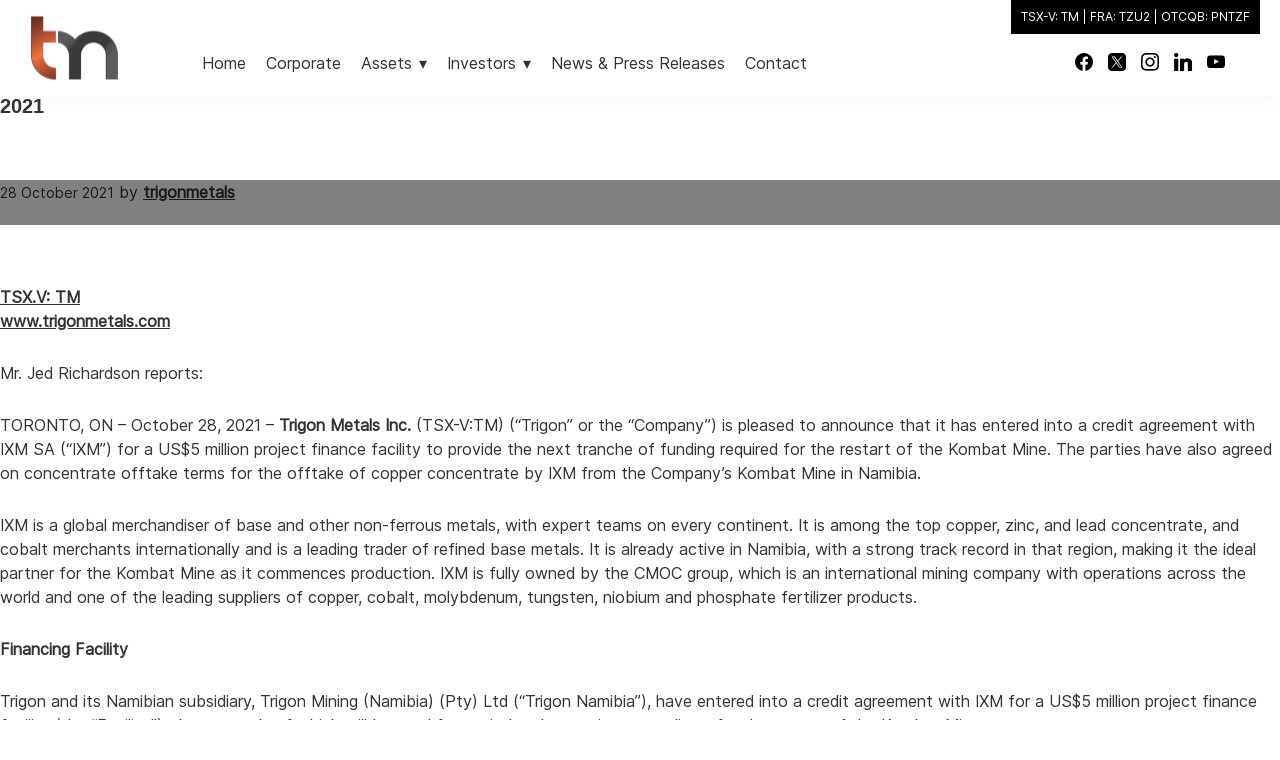

--- FILE ---
content_type: text/html; charset=UTF-8
request_url: https://trigonmetals.com/category/2021/page/2/
body_size: 22875
content:
<!DOCTYPE html>
<html lang="en-CA">
<head >
<meta charset="UTF-8" />
<meta name="viewport" content="width=device-width, initial-scale=1" />
<meta name='robots' content='index, follow, max-image-preview:large, max-snippet:-1, max-video-preview:-1' />

	<!-- This site is optimized with the Yoast SEO plugin v26.4 - https://yoast.com/wordpress/plugins/seo/ -->
	<title>2021 Archives - Page 2 of 5 - Trigon Metals</title>
	<link rel="canonical" href="https://trigonmetals.com/category/2021/page/2/" />
	<link rel="prev" href="https://trigonmetals.com/category/2021/" />
	<link rel="next" href="https://trigonmetals.com/category/2021/page/3/" />
	<meta property="og:locale" content="en_US" />
	<meta property="og:type" content="article" />
	<meta property="og:title" content="2021 Archives - Page 2 of 5 - Trigon Metals" />
	<meta property="og:url" content="https://trigonmetals.com/category/2021/" />
	<meta property="og:site_name" content="Trigon Metals" />
	<meta name="twitter:card" content="summary_large_image" />
	<meta name="twitter:site" content="@trigonmetals" />
	<script type="application/ld+json" class="yoast-schema-graph">{"@context":"https://schema.org","@graph":[{"@type":"CollectionPage","@id":"https://trigonmetals.com/category/2021/","url":"https://trigonmetals.com/category/2021/page/2/","name":"2021 Archives - Page 2 of 5 - Trigon Metals","isPartOf":{"@id":"https://trigonmetals.com/#website"},"breadcrumb":{"@id":"https://trigonmetals.com/category/2021/page/2/#breadcrumb"},"inLanguage":"en-CA"},{"@type":"BreadcrumbList","@id":"https://trigonmetals.com/category/2021/page/2/#breadcrumb","itemListElement":[{"@type":"ListItem","position":1,"name":"Home","item":"https://trigonmetals.com/"},{"@type":"ListItem","position":2,"name":"2021"}]},{"@type":"WebSite","@id":"https://trigonmetals.com/#website","url":"https://trigonmetals.com/","name":"Trigon Metals","description":"Exploring Copper and Silver in Africa’s Best Jurisdictions","publisher":{"@id":"https://trigonmetals.com/#organization"},"potentialAction":[{"@type":"SearchAction","target":{"@type":"EntryPoint","urlTemplate":"https://trigonmetals.com/?s={search_term_string}"},"query-input":{"@type":"PropertyValueSpecification","valueRequired":true,"valueName":"search_term_string"}}],"inLanguage":"en-CA"},{"@type":"Organization","@id":"https://trigonmetals.com/#organization","name":"Trigon Metals","url":"https://trigonmetals.com/","logo":{"@type":"ImageObject","inLanguage":"en-CA","@id":"https://trigonmetals.com/#/schema/logo/image/","url":"https://trigonmetals.com/wp-content/uploads/2023/03/tm-logo.png","contentUrl":"https://trigonmetals.com/wp-content/uploads/2023/03/tm-logo.png","width":89,"height":65,"caption":"Trigon Metals"},"image":{"@id":"https://trigonmetals.com/#/schema/logo/image/"},"sameAs":["https://www.facebook.com/trigonmetals/","https://x.com/trigonmetals","https://www.instagram.com/trigonmetals/","https://www.youtube.com/channel/UCZfeji64VWpK6aUT4-zvuvA"]}]}</script>
	<!-- / Yoast SEO plugin. -->


<link rel='dns-prefetch' href='//fonts.googleapis.com' />
<link href='https://fonts.gstatic.com' crossorigin rel='preconnect' />
<link rel="alternate" type="application/rss+xml" title="Trigon Metals &raquo; Feed" href="https://trigonmetals.com/feed/" />
<link rel="alternate" type="application/rss+xml" title="Trigon Metals &raquo; 2021 Category Feed" href="https://trigonmetals.com/category/2021/feed/" />
		<!-- This site uses the Google Analytics by MonsterInsights plugin v9.11.1 - Using Analytics tracking - https://www.monsterinsights.com/ -->
							<script src="//www.googletagmanager.com/gtag/js?id=G-FR4QZDSKXE"  data-cfasync="false" data-wpfc-render="false" async></script>
			<script data-cfasync="false" data-wpfc-render="false">
				var mi_version = '9.11.1';
				var mi_track_user = true;
				var mi_no_track_reason = '';
								var MonsterInsightsDefaultLocations = {"page_location":"https:\/\/trigonmetals.com\/category\/2021\/page\/2\/"};
								if ( typeof MonsterInsightsPrivacyGuardFilter === 'function' ) {
					var MonsterInsightsLocations = (typeof MonsterInsightsExcludeQuery === 'object') ? MonsterInsightsPrivacyGuardFilter( MonsterInsightsExcludeQuery ) : MonsterInsightsPrivacyGuardFilter( MonsterInsightsDefaultLocations );
				} else {
					var MonsterInsightsLocations = (typeof MonsterInsightsExcludeQuery === 'object') ? MonsterInsightsExcludeQuery : MonsterInsightsDefaultLocations;
				}

								var disableStrs = [
										'ga-disable-G-FR4QZDSKXE',
									];

				/* Function to detect opted out users */
				function __gtagTrackerIsOptedOut() {
					for (var index = 0; index < disableStrs.length; index++) {
						if (document.cookie.indexOf(disableStrs[index] + '=true') > -1) {
							return true;
						}
					}

					return false;
				}

				/* Disable tracking if the opt-out cookie exists. */
				if (__gtagTrackerIsOptedOut()) {
					for (var index = 0; index < disableStrs.length; index++) {
						window[disableStrs[index]] = true;
					}
				}

				/* Opt-out function */
				function __gtagTrackerOptout() {
					for (var index = 0; index < disableStrs.length; index++) {
						document.cookie = disableStrs[index] + '=true; expires=Thu, 31 Dec 2099 23:59:59 UTC; path=/';
						window[disableStrs[index]] = true;
					}
				}

				if ('undefined' === typeof gaOptout) {
					function gaOptout() {
						__gtagTrackerOptout();
					}
				}
								window.dataLayer = window.dataLayer || [];

				window.MonsterInsightsDualTracker = {
					helpers: {},
					trackers: {},
				};
				if (mi_track_user) {
					function __gtagDataLayer() {
						dataLayer.push(arguments);
					}

					function __gtagTracker(type, name, parameters) {
						if (!parameters) {
							parameters = {};
						}

						if (parameters.send_to) {
							__gtagDataLayer.apply(null, arguments);
							return;
						}

						if (type === 'event') {
														parameters.send_to = monsterinsights_frontend.v4_id;
							var hookName = name;
							if (typeof parameters['event_category'] !== 'undefined') {
								hookName = parameters['event_category'] + ':' + name;
							}

							if (typeof MonsterInsightsDualTracker.trackers[hookName] !== 'undefined') {
								MonsterInsightsDualTracker.trackers[hookName](parameters);
							} else {
								__gtagDataLayer('event', name, parameters);
							}
							
						} else {
							__gtagDataLayer.apply(null, arguments);
						}
					}

					__gtagTracker('js', new Date());
					__gtagTracker('set', {
						'developer_id.dZGIzZG': true,
											});
					if ( MonsterInsightsLocations.page_location ) {
						__gtagTracker('set', MonsterInsightsLocations);
					}
										__gtagTracker('config', 'G-FR4QZDSKXE', {"forceSSL":"true","link_attribution":"true"} );
										window.gtag = __gtagTracker;										(function () {
						/* https://developers.google.com/analytics/devguides/collection/analyticsjs/ */
						/* ga and __gaTracker compatibility shim. */
						var noopfn = function () {
							return null;
						};
						var newtracker = function () {
							return new Tracker();
						};
						var Tracker = function () {
							return null;
						};
						var p = Tracker.prototype;
						p.get = noopfn;
						p.set = noopfn;
						p.send = function () {
							var args = Array.prototype.slice.call(arguments);
							args.unshift('send');
							__gaTracker.apply(null, args);
						};
						var __gaTracker = function () {
							var len = arguments.length;
							if (len === 0) {
								return;
							}
							var f = arguments[len - 1];
							if (typeof f !== 'object' || f === null || typeof f.hitCallback !== 'function') {
								if ('send' === arguments[0]) {
									var hitConverted, hitObject = false, action;
									if ('event' === arguments[1]) {
										if ('undefined' !== typeof arguments[3]) {
											hitObject = {
												'eventAction': arguments[3],
												'eventCategory': arguments[2],
												'eventLabel': arguments[4],
												'value': arguments[5] ? arguments[5] : 1,
											}
										}
									}
									if ('pageview' === arguments[1]) {
										if ('undefined' !== typeof arguments[2]) {
											hitObject = {
												'eventAction': 'page_view',
												'page_path': arguments[2],
											}
										}
									}
									if (typeof arguments[2] === 'object') {
										hitObject = arguments[2];
									}
									if (typeof arguments[5] === 'object') {
										Object.assign(hitObject, arguments[5]);
									}
									if ('undefined' !== typeof arguments[1].hitType) {
										hitObject = arguments[1];
										if ('pageview' === hitObject.hitType) {
											hitObject.eventAction = 'page_view';
										}
									}
									if (hitObject) {
										action = 'timing' === arguments[1].hitType ? 'timing_complete' : hitObject.eventAction;
										hitConverted = mapArgs(hitObject);
										__gtagTracker('event', action, hitConverted);
									}
								}
								return;
							}

							function mapArgs(args) {
								var arg, hit = {};
								var gaMap = {
									'eventCategory': 'event_category',
									'eventAction': 'event_action',
									'eventLabel': 'event_label',
									'eventValue': 'event_value',
									'nonInteraction': 'non_interaction',
									'timingCategory': 'event_category',
									'timingVar': 'name',
									'timingValue': 'value',
									'timingLabel': 'event_label',
									'page': 'page_path',
									'location': 'page_location',
									'title': 'page_title',
									'referrer' : 'page_referrer',
								};
								for (arg in args) {
																		if (!(!args.hasOwnProperty(arg) || !gaMap.hasOwnProperty(arg))) {
										hit[gaMap[arg]] = args[arg];
									} else {
										hit[arg] = args[arg];
									}
								}
								return hit;
							}

							try {
								f.hitCallback();
							} catch (ex) {
							}
						};
						__gaTracker.create = newtracker;
						__gaTracker.getByName = newtracker;
						__gaTracker.getAll = function () {
							return [];
						};
						__gaTracker.remove = noopfn;
						__gaTracker.loaded = true;
						window['__gaTracker'] = __gaTracker;
					})();
									} else {
										console.log("");
					(function () {
						function __gtagTracker() {
							return null;
						}

						window['__gtagTracker'] = __gtagTracker;
						window['gtag'] = __gtagTracker;
					})();
									}
			</script>
							<!-- / Google Analytics by MonsterInsights -->
		<style id='wp-img-auto-sizes-contain-inline-css'>
img:is([sizes=auto i],[sizes^="auto," i]){contain-intrinsic-size:3000px 1500px}
/*# sourceURL=wp-img-auto-sizes-contain-inline-css */
</style>
<link rel='stylesheet' id='genesis-blocks-style-css-css' href='https://trigonmetals.com/wp-content/plugins/genesis-page-builder/lib/genesis-blocks/dist/style-blocks.build.css?ver=1676591880' media='all' />
<style id='cf-frontend-style-inline-css'>
@font-face {
	font-family: 'Analogue Reduced Oblique';
	font-weight: 700;
	font-display: auto;
	font-fallback: Helvetica,Arial;
	src: url('https://trigonmetals.com/wp-content/uploads/2023/02/AnalogueReduced-BoldOblique.woff2') format('woff2'),
		url('https://trigonmetals.com/wp-content/uploads/2023/02/AnalogueReduced-BoldOblique.woff') format('woff'),
		url('https://trigonmetals.com/wp-content/uploads/2023/02/AnalogueReduced-BoldOblique.ttf') format('truetype'),
		url('https://trigonmetals.com/wp-content/uploads/2023/02/AnalogueReduced-BoldOblique.eot?#iefix') format('embedded-opentype'),
		url('https://trigonmetals.com/wp-content/uploads/2023/02/AnalogueReduced-BoldOblique.svg') format('svg');
}
@font-face {
	font-family: 'Inter';
	font-weight: 400;
	font-display: auto;
	font-fallback: Helvetica,Arial;
	src: url('https://trigonmetals.com/wp-content/uploads/2023/02/Inter-Regular.woff2') format('woff2'),
		url('https://trigonmetals.com/wp-content/uploads/2023/02/Inter-Regular.woff') format('woff'),
		url('https://trigonmetals.com/wp-content/uploads/2023/02/Inter-Regular.ttf') format('truetype'),
		url('https://trigonmetals.com/wp-content/uploads/2023/02/Inter-Regular.eot?#iefix') format('embedded-opentype'),
		url('https://trigonmetals.com/wp-content/uploads/2023/02/Inter-Regular.svg') format('svg');
}
/*# sourceURL=cf-frontend-style-inline-css */
</style>
<link rel='stylesheet' id='genesis-sample-css' href='https://trigonmetals.com/wp-content/themes/genesis-sample/style.css?ver=3.4.2' media='all' />
<style id='genesis-sample-inline-css'>

		.wp-custom-logo .site-container .custom-logo-link {
			aspect-ratio: 350/65;
		}
		
/*# sourceURL=genesis-sample-inline-css */
</style>
<style id='wp-emoji-styles-inline-css'>

	img.wp-smiley, img.emoji {
		display: inline !important;
		border: none !important;
		box-shadow: none !important;
		height: 1em !important;
		width: 1em !important;
		margin: 0 0.07em !important;
		vertical-align: -0.1em !important;
		background: none !important;
		padding: 0 !important;
	}
/*# sourceURL=wp-emoji-styles-inline-css */
</style>
<style id='wp-block-library-inline-css'>
:root{--wp-block-synced-color:#7a00df;--wp-block-synced-color--rgb:122,0,223;--wp-bound-block-color:var(--wp-block-synced-color);--wp-editor-canvas-background:#ddd;--wp-admin-theme-color:#007cba;--wp-admin-theme-color--rgb:0,124,186;--wp-admin-theme-color-darker-10:#006ba1;--wp-admin-theme-color-darker-10--rgb:0,107,160.5;--wp-admin-theme-color-darker-20:#005a87;--wp-admin-theme-color-darker-20--rgb:0,90,135;--wp-admin-border-width-focus:2px}@media (min-resolution:192dpi){:root{--wp-admin-border-width-focus:1.5px}}.wp-element-button{cursor:pointer}:root .has-very-light-gray-background-color{background-color:#eee}:root .has-very-dark-gray-background-color{background-color:#313131}:root .has-very-light-gray-color{color:#eee}:root .has-very-dark-gray-color{color:#313131}:root .has-vivid-green-cyan-to-vivid-cyan-blue-gradient-background{background:linear-gradient(135deg,#00d084,#0693e3)}:root .has-purple-crush-gradient-background{background:linear-gradient(135deg,#34e2e4,#4721fb 50%,#ab1dfe)}:root .has-hazy-dawn-gradient-background{background:linear-gradient(135deg,#faaca8,#dad0ec)}:root .has-subdued-olive-gradient-background{background:linear-gradient(135deg,#fafae1,#67a671)}:root .has-atomic-cream-gradient-background{background:linear-gradient(135deg,#fdd79a,#004a59)}:root .has-nightshade-gradient-background{background:linear-gradient(135deg,#330968,#31cdcf)}:root .has-midnight-gradient-background{background:linear-gradient(135deg,#020381,#2874fc)}:root{--wp--preset--font-size--normal:16px;--wp--preset--font-size--huge:42px}.has-regular-font-size{font-size:1em}.has-larger-font-size{font-size:2.625em}.has-normal-font-size{font-size:var(--wp--preset--font-size--normal)}.has-huge-font-size{font-size:var(--wp--preset--font-size--huge)}.has-text-align-center{text-align:center}.has-text-align-left{text-align:left}.has-text-align-right{text-align:right}.has-fit-text{white-space:nowrap!important}#end-resizable-editor-section{display:none}.aligncenter{clear:both}.items-justified-left{justify-content:flex-start}.items-justified-center{justify-content:center}.items-justified-right{justify-content:flex-end}.items-justified-space-between{justify-content:space-between}.screen-reader-text{border:0;clip-path:inset(50%);height:1px;margin:-1px;overflow:hidden;padding:0;position:absolute;width:1px;word-wrap:normal!important}.screen-reader-text:focus{background-color:#ddd;clip-path:none;color:#444;display:block;font-size:1em;height:auto;left:5px;line-height:normal;padding:15px 23px 14px;text-decoration:none;top:5px;width:auto;z-index:100000}html :where(.has-border-color){border-style:solid}html :where([style*=border-top-color]){border-top-style:solid}html :where([style*=border-right-color]){border-right-style:solid}html :where([style*=border-bottom-color]){border-bottom-style:solid}html :where([style*=border-left-color]){border-left-style:solid}html :where([style*=border-width]){border-style:solid}html :where([style*=border-top-width]){border-top-style:solid}html :where([style*=border-right-width]){border-right-style:solid}html :where([style*=border-bottom-width]){border-bottom-style:solid}html :where([style*=border-left-width]){border-left-style:solid}html :where(img[class*=wp-image-]){height:auto;max-width:100%}:where(figure){margin:0 0 1em}html :where(.is-position-sticky){--wp-admin--admin-bar--position-offset:var(--wp-admin--admin-bar--height,0px)}@media screen and (max-width:600px){html :where(.is-position-sticky){--wp-admin--admin-bar--position-offset:0px}}

/*# sourceURL=wp-block-library-inline-css */
</style><style id='global-styles-inline-css'>
:root{--wp--preset--aspect-ratio--square: 1;--wp--preset--aspect-ratio--4-3: 4/3;--wp--preset--aspect-ratio--3-4: 3/4;--wp--preset--aspect-ratio--3-2: 3/2;--wp--preset--aspect-ratio--2-3: 2/3;--wp--preset--aspect-ratio--16-9: 16/9;--wp--preset--aspect-ratio--9-16: 9/16;--wp--preset--color--black: #000000;--wp--preset--color--cyan-bluish-gray: #abb8c3;--wp--preset--color--white: #ffffff;--wp--preset--color--pale-pink: #f78da7;--wp--preset--color--vivid-red: #cf2e2e;--wp--preset--color--luminous-vivid-orange: #ff6900;--wp--preset--color--luminous-vivid-amber: #fcb900;--wp--preset--color--light-green-cyan: #7bdcb5;--wp--preset--color--vivid-green-cyan: #00d084;--wp--preset--color--pale-cyan-blue: #8ed1fc;--wp--preset--color--vivid-cyan-blue: #0693e3;--wp--preset--color--vivid-purple: #9b51e0;--wp--preset--color--theme-primary: #0073e5;--wp--preset--color--theme-secondary: #0073e5;--wp--preset--gradient--vivid-cyan-blue-to-vivid-purple: linear-gradient(135deg,rgb(6,147,227) 0%,rgb(155,81,224) 100%);--wp--preset--gradient--light-green-cyan-to-vivid-green-cyan: linear-gradient(135deg,rgb(122,220,180) 0%,rgb(0,208,130) 100%);--wp--preset--gradient--luminous-vivid-amber-to-luminous-vivid-orange: linear-gradient(135deg,rgb(252,185,0) 0%,rgb(255,105,0) 100%);--wp--preset--gradient--luminous-vivid-orange-to-vivid-red: linear-gradient(135deg,rgb(255,105,0) 0%,rgb(207,46,46) 100%);--wp--preset--gradient--very-light-gray-to-cyan-bluish-gray: linear-gradient(135deg,rgb(238,238,238) 0%,rgb(169,184,195) 100%);--wp--preset--gradient--cool-to-warm-spectrum: linear-gradient(135deg,rgb(74,234,220) 0%,rgb(151,120,209) 20%,rgb(207,42,186) 40%,rgb(238,44,130) 60%,rgb(251,105,98) 80%,rgb(254,248,76) 100%);--wp--preset--gradient--blush-light-purple: linear-gradient(135deg,rgb(255,206,236) 0%,rgb(152,150,240) 100%);--wp--preset--gradient--blush-bordeaux: linear-gradient(135deg,rgb(254,205,165) 0%,rgb(254,45,45) 50%,rgb(107,0,62) 100%);--wp--preset--gradient--luminous-dusk: linear-gradient(135deg,rgb(255,203,112) 0%,rgb(199,81,192) 50%,rgb(65,88,208) 100%);--wp--preset--gradient--pale-ocean: linear-gradient(135deg,rgb(255,245,203) 0%,rgb(182,227,212) 50%,rgb(51,167,181) 100%);--wp--preset--gradient--electric-grass: linear-gradient(135deg,rgb(202,248,128) 0%,rgb(113,206,126) 100%);--wp--preset--gradient--midnight: linear-gradient(135deg,rgb(2,3,129) 0%,rgb(40,116,252) 100%);--wp--preset--font-size--small: 12px;--wp--preset--font-size--medium: 20px;--wp--preset--font-size--large: 20px;--wp--preset--font-size--x-large: 42px;--wp--preset--font-size--normal: 18px;--wp--preset--font-size--larger: 24px;--wp--preset--spacing--20: 0.44rem;--wp--preset--spacing--30: 0.67rem;--wp--preset--spacing--40: 1rem;--wp--preset--spacing--50: 1.5rem;--wp--preset--spacing--60: 2.25rem;--wp--preset--spacing--70: 3.38rem;--wp--preset--spacing--80: 5.06rem;--wp--preset--shadow--natural: 6px 6px 9px rgba(0, 0, 0, 0.2);--wp--preset--shadow--deep: 12px 12px 50px rgba(0, 0, 0, 0.4);--wp--preset--shadow--sharp: 6px 6px 0px rgba(0, 0, 0, 0.2);--wp--preset--shadow--outlined: 6px 6px 0px -3px rgb(255, 255, 255), 6px 6px rgb(0, 0, 0);--wp--preset--shadow--crisp: 6px 6px 0px rgb(0, 0, 0);}:where(.is-layout-flex){gap: 0.5em;}:where(.is-layout-grid){gap: 0.5em;}body .is-layout-flex{display: flex;}.is-layout-flex{flex-wrap: wrap;align-items: center;}.is-layout-flex > :is(*, div){margin: 0;}body .is-layout-grid{display: grid;}.is-layout-grid > :is(*, div){margin: 0;}:where(.wp-block-columns.is-layout-flex){gap: 2em;}:where(.wp-block-columns.is-layout-grid){gap: 2em;}:where(.wp-block-post-template.is-layout-flex){gap: 1.25em;}:where(.wp-block-post-template.is-layout-grid){gap: 1.25em;}.has-black-color{color: var(--wp--preset--color--black) !important;}.has-cyan-bluish-gray-color{color: var(--wp--preset--color--cyan-bluish-gray) !important;}.has-white-color{color: var(--wp--preset--color--white) !important;}.has-pale-pink-color{color: var(--wp--preset--color--pale-pink) !important;}.has-vivid-red-color{color: var(--wp--preset--color--vivid-red) !important;}.has-luminous-vivid-orange-color{color: var(--wp--preset--color--luminous-vivid-orange) !important;}.has-luminous-vivid-amber-color{color: var(--wp--preset--color--luminous-vivid-amber) !important;}.has-light-green-cyan-color{color: var(--wp--preset--color--light-green-cyan) !important;}.has-vivid-green-cyan-color{color: var(--wp--preset--color--vivid-green-cyan) !important;}.has-pale-cyan-blue-color{color: var(--wp--preset--color--pale-cyan-blue) !important;}.has-vivid-cyan-blue-color{color: var(--wp--preset--color--vivid-cyan-blue) !important;}.has-vivid-purple-color{color: var(--wp--preset--color--vivid-purple) !important;}.has-black-background-color{background-color: var(--wp--preset--color--black) !important;}.has-cyan-bluish-gray-background-color{background-color: var(--wp--preset--color--cyan-bluish-gray) !important;}.has-white-background-color{background-color: var(--wp--preset--color--white) !important;}.has-pale-pink-background-color{background-color: var(--wp--preset--color--pale-pink) !important;}.has-vivid-red-background-color{background-color: var(--wp--preset--color--vivid-red) !important;}.has-luminous-vivid-orange-background-color{background-color: var(--wp--preset--color--luminous-vivid-orange) !important;}.has-luminous-vivid-amber-background-color{background-color: var(--wp--preset--color--luminous-vivid-amber) !important;}.has-light-green-cyan-background-color{background-color: var(--wp--preset--color--light-green-cyan) !important;}.has-vivid-green-cyan-background-color{background-color: var(--wp--preset--color--vivid-green-cyan) !important;}.has-pale-cyan-blue-background-color{background-color: var(--wp--preset--color--pale-cyan-blue) !important;}.has-vivid-cyan-blue-background-color{background-color: var(--wp--preset--color--vivid-cyan-blue) !important;}.has-vivid-purple-background-color{background-color: var(--wp--preset--color--vivid-purple) !important;}.has-black-border-color{border-color: var(--wp--preset--color--black) !important;}.has-cyan-bluish-gray-border-color{border-color: var(--wp--preset--color--cyan-bluish-gray) !important;}.has-white-border-color{border-color: var(--wp--preset--color--white) !important;}.has-pale-pink-border-color{border-color: var(--wp--preset--color--pale-pink) !important;}.has-vivid-red-border-color{border-color: var(--wp--preset--color--vivid-red) !important;}.has-luminous-vivid-orange-border-color{border-color: var(--wp--preset--color--luminous-vivid-orange) !important;}.has-luminous-vivid-amber-border-color{border-color: var(--wp--preset--color--luminous-vivid-amber) !important;}.has-light-green-cyan-border-color{border-color: var(--wp--preset--color--light-green-cyan) !important;}.has-vivid-green-cyan-border-color{border-color: var(--wp--preset--color--vivid-green-cyan) !important;}.has-pale-cyan-blue-border-color{border-color: var(--wp--preset--color--pale-cyan-blue) !important;}.has-vivid-cyan-blue-border-color{border-color: var(--wp--preset--color--vivid-cyan-blue) !important;}.has-vivid-purple-border-color{border-color: var(--wp--preset--color--vivid-purple) !important;}.has-vivid-cyan-blue-to-vivid-purple-gradient-background{background: var(--wp--preset--gradient--vivid-cyan-blue-to-vivid-purple) !important;}.has-light-green-cyan-to-vivid-green-cyan-gradient-background{background: var(--wp--preset--gradient--light-green-cyan-to-vivid-green-cyan) !important;}.has-luminous-vivid-amber-to-luminous-vivid-orange-gradient-background{background: var(--wp--preset--gradient--luminous-vivid-amber-to-luminous-vivid-orange) !important;}.has-luminous-vivid-orange-to-vivid-red-gradient-background{background: var(--wp--preset--gradient--luminous-vivid-orange-to-vivid-red) !important;}.has-very-light-gray-to-cyan-bluish-gray-gradient-background{background: var(--wp--preset--gradient--very-light-gray-to-cyan-bluish-gray) !important;}.has-cool-to-warm-spectrum-gradient-background{background: var(--wp--preset--gradient--cool-to-warm-spectrum) !important;}.has-blush-light-purple-gradient-background{background: var(--wp--preset--gradient--blush-light-purple) !important;}.has-blush-bordeaux-gradient-background{background: var(--wp--preset--gradient--blush-bordeaux) !important;}.has-luminous-dusk-gradient-background{background: var(--wp--preset--gradient--luminous-dusk) !important;}.has-pale-ocean-gradient-background{background: var(--wp--preset--gradient--pale-ocean) !important;}.has-electric-grass-gradient-background{background: var(--wp--preset--gradient--electric-grass) !important;}.has-midnight-gradient-background{background: var(--wp--preset--gradient--midnight) !important;}.has-small-font-size{font-size: var(--wp--preset--font-size--small) !important;}.has-medium-font-size{font-size: var(--wp--preset--font-size--medium) !important;}.has-large-font-size{font-size: var(--wp--preset--font-size--large) !important;}.has-x-large-font-size{font-size: var(--wp--preset--font-size--x-large) !important;}
/*# sourceURL=global-styles-inline-css */
</style>

<style id='classic-theme-styles-inline-css'>
/*! This file is auto-generated */
.wp-block-button__link{color:#fff;background-color:#32373c;border-radius:9999px;box-shadow:none;text-decoration:none;padding:calc(.667em + 2px) calc(1.333em + 2px);font-size:1.125em}.wp-block-file__button{background:#32373c;color:#fff;text-decoration:none}
/*# sourceURL=/wp-includes/css/classic-themes.min.css */
</style>
<link rel='stylesheet' id='wp-components-css' href='https://trigonmetals.com/wp-includes/css/dist/components/style.min.css?ver=6.9' media='all' />
<link rel='stylesheet' id='wp-preferences-css' href='https://trigonmetals.com/wp-includes/css/dist/preferences/style.min.css?ver=6.9' media='all' />
<link rel='stylesheet' id='wp-block-editor-css' href='https://trigonmetals.com/wp-includes/css/dist/block-editor/style.min.css?ver=6.9' media='all' />
<link rel='stylesheet' id='popup-maker-block-library-style-css' href='https://trigonmetals.com/wp-content/plugins/popup-maker/dist/packages/block-library-style.css?ver=dbea705cfafe089d65f1' media='all' />
<link rel='stylesheet' id='genesis-page-builder-frontend-styles-css' href='https://trigonmetals.com/wp-content/plugins/genesis-page-builder/build/style-blocks.css?ver=1676591928' media='all' />
<link rel='stylesheet' id='rt-tpg-css' href='https://trigonmetals.com/wp-content/plugins/the-post-grid/assets/css/thepostgrid.min.css?ver=7.8.8' media='all' />
<link rel='stylesheet' id='yspl-public-style-css' href='https://trigonmetals.com/wp-content/plugins/wp-widget-in-navigation/css/style.css?ver=2.0.0' media='all' />
<link rel='stylesheet' id='genesis-sample-fonts-css' href='https://fonts.googleapis.com/css?family=Source+Sans+Pro:400,400i,600,700&#038;display=swap' media='all' />
<link rel='stylesheet' id='dashicons-css' href='https://trigonmetals.com/wp-includes/css/dashicons.min.css?ver=6.9' media='all' />
<link rel='stylesheet' id='genesis-sample-gutenberg-css' href='https://trigonmetals.com/wp-content/themes/genesis-sample/lib/gutenberg/front-end.css?ver=3.4.2' media='all' />
<style id='genesis-sample-gutenberg-inline-css'>
.gb-block-post-grid .gb-post-grid-items h2 a:hover {
	color: #0073e5;
}

.site-container .wp-block-button .wp-block-button__link {
	background-color: #0073e5;
}

.wp-block-button .wp-block-button__link:not(.has-background),
.wp-block-button .wp-block-button__link:not(.has-background):focus,
.wp-block-button .wp-block-button__link:not(.has-background):hover {
	color: #ffffff;
}

.site-container .wp-block-button.is-style-outline .wp-block-button__link {
	color: #0073e5;
}

.site-container .wp-block-button.is-style-outline .wp-block-button__link:focus,
.site-container .wp-block-button.is-style-outline .wp-block-button__link:hover {
	color: #2396ff;
}		.site-container .has-small-font-size {
			font-size: 12px;
		}		.site-container .has-normal-font-size {
			font-size: 18px;
		}		.site-container .has-large-font-size {
			font-size: 20px;
		}		.site-container .has-larger-font-size {
			font-size: 24px;
		}		.site-container .has-theme-primary-color,
		.site-container .wp-block-button .wp-block-button__link.has-theme-primary-color,
		.site-container .wp-block-button.is-style-outline .wp-block-button__link.has-theme-primary-color {
			color: #0073e5;
		}

		.site-container .has-theme-primary-background-color,
		.site-container .wp-block-button .wp-block-button__link.has-theme-primary-background-color,
		.site-container .wp-block-pullquote.is-style-solid-color.has-theme-primary-background-color {
			background-color: #0073e5;
		}		.site-container .has-theme-secondary-color,
		.site-container .wp-block-button .wp-block-button__link.has-theme-secondary-color,
		.site-container .wp-block-button.is-style-outline .wp-block-button__link.has-theme-secondary-color {
			color: #0073e5;
		}

		.site-container .has-theme-secondary-background-color,
		.site-container .wp-block-button .wp-block-button__link.has-theme-secondary-background-color,
		.site-container .wp-block-pullquote.is-style-solid-color.has-theme-secondary-background-color {
			background-color: #0073e5;
		}
/*# sourceURL=genesis-sample-gutenberg-inline-css */
</style>
<link rel='stylesheet' id='wpzoom-social-icons-socicon-css' href='https://trigonmetals.com/wp-content/plugins/social-icons-widget-by-wpzoom/assets/css/wpzoom-socicon.css?ver=1764236511' media='all' />
<link rel='stylesheet' id='wpzoom-social-icons-genericons-css' href='https://trigonmetals.com/wp-content/plugins/social-icons-widget-by-wpzoom/assets/css/genericons.css?ver=1764236511' media='all' />
<link rel='stylesheet' id='wpzoom-social-icons-academicons-css' href='https://trigonmetals.com/wp-content/plugins/social-icons-widget-by-wpzoom/assets/css/academicons.min.css?ver=1764236511' media='all' />
<link rel='stylesheet' id='wpzoom-social-icons-font-awesome-3-css' href='https://trigonmetals.com/wp-content/plugins/social-icons-widget-by-wpzoom/assets/css/font-awesome-3.min.css?ver=1764236511' media='all' />
<link rel='stylesheet' id='wpzoom-social-icons-styles-css' href='https://trigonmetals.com/wp-content/plugins/social-icons-widget-by-wpzoom/assets/css/wpzoom-social-icons-styles.css?ver=1764236511' media='all' />
<link rel='stylesheet' id='icss-custom-styles-css' href='https://trigonmetals.com/wp-content/plugins/instant-css/public/custom.css?ver=1713454510' media='all' />
<link rel='preload' as='font'  id='wpzoom-social-icons-font-academicons-woff2-css' href='https://trigonmetals.com/wp-content/plugins/social-icons-widget-by-wpzoom/assets/font/academicons.woff2?v=1.9.2' type='font/woff2' crossorigin />
<link rel='preload' as='font'  id='wpzoom-social-icons-font-fontawesome-3-woff2-css' href='https://trigonmetals.com/wp-content/plugins/social-icons-widget-by-wpzoom/assets/font/fontawesome-webfont.woff2?v=4.7.0' type='font/woff2' crossorigin />
<link rel='preload' as='font'  id='wpzoom-social-icons-font-genericons-woff-css' href='https://trigonmetals.com/wp-content/plugins/social-icons-widget-by-wpzoom/assets/font/Genericons.woff' type='font/woff' crossorigin />
<link rel='preload' as='font'  id='wpzoom-social-icons-font-socicon-woff2-css' href='https://trigonmetals.com/wp-content/plugins/social-icons-widget-by-wpzoom/assets/font/socicon.woff2?v=4.5.2' type='font/woff2' crossorigin />
<script src="https://trigonmetals.com/wp-content/plugins/google-analytics-for-wordpress/assets/js/frontend-gtag.min.js?ver=9.11.1" id="monsterinsights-frontend-script-js" async data-wp-strategy="async"></script>
<script data-cfasync="false" data-wpfc-render="false" id='monsterinsights-frontend-script-js-extra'>var monsterinsights_frontend = {"js_events_tracking":"true","download_extensions":"doc,pdf,ppt,zip,xls,docx,pptx,xlsx","inbound_paths":"[{\"path\":\"\\\/go\\\/\",\"label\":\"affiliate\"},{\"path\":\"\\\/recommend\\\/\",\"label\":\"affiliate\"}]","home_url":"https:\/\/trigonmetals.com","hash_tracking":"false","v4_id":"G-FR4QZDSKXE"};</script>
<script src="https://trigonmetals.com/wp-includes/js/jquery/jquery.min.js?ver=3.7.1" id="jquery-core-js"></script>
<script src="https://trigonmetals.com/wp-includes/js/jquery/jquery-migrate.min.js?ver=3.4.1" id="jquery-migrate-js"></script>
<link rel="https://api.w.org/" href="https://trigonmetals.com/wp-json/" /><link rel="alternate" title="JSON" type="application/json" href="https://trigonmetals.com/wp-json/wp/v2/categories/43" /><link rel="EditURI" type="application/rsd+xml" title="RSD" href="https://trigonmetals.com/xmlrpc.php?rsd" />
<meta name="generator" content="WordPress 6.9" />
        <style>
            :root {
                --tpg-primary-color: #0d6efd;
                --tpg-secondary-color: #0654c4;
                --tpg-primary-light: #c4d0ff
            }

                        body .rt-tpg-container .rt-loading,
            body #bottom-script-loader .rt-ball-clip-rotate {
                color: #0367bf !important;
            }

                    </style>
		<link rel="pingback" href="https://trigonmetals.com/xmlrpc.php" />
<!--MailChimp  -->
<script id="mcjs">!function(c,h,i,m,p){m=c.createElement(h),p=c.getElementsByTagName(h)[0],m.async=1,m.src=i,p.parentNode.insertBefore(m,p)}(document,"script","https://chimpstatic.com/mcjs-connected/js/users/0c70f7c7701b1ec039d5a0a6d/eb104d2813d8cd3d0c4d50be0.js");</script><link rel="icon" href="https://trigonmetals.com/wp-content/uploads/2023/04/cropped-tm-icon-32x32.png" sizes="32x32" />
<link rel="icon" href="https://trigonmetals.com/wp-content/uploads/2023/04/cropped-tm-icon-192x192.png" sizes="192x192" />
<link rel="apple-touch-icon" href="https://trigonmetals.com/wp-content/uploads/2023/04/cropped-tm-icon-180x180.png" />
<meta name="msapplication-TileImage" content="https://trigonmetals.com/wp-content/uploads/2023/04/cropped-tm-icon-270x270.png" />
		<style id="wp-custom-css">
			html {
  scroll-behavior: smooth;
}		</style>
		</head>
<body class="archive paged category category-43 wp-custom-logo wp-embed-responsive paged-2 category-paged-2 wp-theme-genesis wp-child-theme-genesis-sample rttpg rttpg-7.8.8 radius-frontend rttpg-body-wrap header-full-width full-width-content genesis-breadcrumbs-hidden genesis-footer-widgets-visible no-js">	<script>
	//<![CDATA[
	(function(){
		var c = document.body.classList;
		c.remove( 'no-js' );
		c.add( 'js' );
	})();
	//]]>
	</script>
	<div class="site-container"><ul class="genesis-skip-link"><li><a href="#genesis-nav-primary" class="screen-reader-shortcut"> Skip to primary navigation</a></li><li><a href="#genesis-content" class="screen-reader-shortcut"> Skip to main content</a></li><li><a href="#genesis-footer-widgets" class="screen-reader-shortcut"> Skip to footer</a></li></ul><header class="site-header"> <div class="ticker"><p>TSX-V: TM | FRA: TZU2 | OTCQB: PNTZF</p></div><div class="wrap"><div class="title-area"><a href="https://trigonmetals.com/" class="custom-logo-link" rel="home"><img width="89" height="65" src="https://trigonmetals.com/wp-content/uploads/2023/03/tm-logo.png" class="custom-logo" alt="Trigon Metals" decoding="async" /></a><p class="site-title">Trigon Metals</p><p class="site-description">Exploring Copper and Silver in Africa’s Best Jurisdictions</p></div><nav class="nav-primary" aria-label="Main" id="genesis-nav-primary"><div class="wrap"><ul id="menu-main-nav" class="menu genesis-nav-menu menu-primary js-superfish"><li id="menu-item-116" class="menu-item menu-item-type-post_type menu-item-object-page menu-item-home menu-item-116"><a href="https://trigonmetals.com/"><span >Home</span></a></li>
<li id="menu-item-125" class="menu-item menu-item-type-post_type menu-item-object-page menu-item-125"><a href="https://trigonmetals.com/corporate/"><span >Corporate</span></a></li>
<li id="menu-item-392" class="menu-item menu-item-type-post_type menu-item-object-page menu-item-has-children menu-item-392"><a href="https://trigonmetals.com/projects/"><span >Assets</span></a>
<ul class="sub-menu">
	<li id="menu-item-10081" class="menu-item menu-item-type-post_type menu-item-object-page menu-item-10081"><a href="https://trigonmetals.com/addana-project/"><span >Addana Project</span></a></li>
	<li id="menu-item-10082" class="menu-item menu-item-type-post_type menu-item-object-page menu-item-10082"><a href="https://trigonmetals.com/silver-hill-project/"><span >Silver Hill Project</span></a></li>
	<li id="menu-item-8989" class="menu-item menu-item-type-post_type menu-item-object-page menu-item-8989"><a href="https://trigonmetals.com/kalahari-copper-project/"><span >Kalahari Copper Project</span></a></li>
</ul>
</li>
<li id="menu-item-9546" class="menu-item menu-item-type-post_type menu-item-object-page menu-item-has-children menu-item-9546"><a href="https://trigonmetals.com/investors/"><span >Investors</span></a>
<ul class="sub-menu">
	<li id="menu-item-9635" class="menu-item menu-item-type-custom menu-item-object-custom menu-item-9635"><a href="https://trigonmetals.com/investors/"><span >Overview</span></a></li>
	<li id="menu-item-9632" class="menu-item menu-item-type-custom menu-item-object-custom menu-item-9632"><a href="https://trigonmetals.com/investors/#stock_information"><span >Stock Information</span></a></li>
	<li id="menu-item-9641" class="menu-item menu-item-type-custom menu-item-object-custom menu-item-9641"><a href="https://trigonmetals.com/investors/#corporate_presentation"><span >Corporate Presentation</span></a></li>
	<li id="menu-item-9629" class="menu-item menu-item-type-custom menu-item-object-custom menu-item-9629"><a href="https://trigonmetals.com/investors/#financial_documents"><span >Financial Documents</span></a></li>
</ul>
</li>
<li id="menu-item-7479" class="menu-item menu-item-type-post_type menu-item-object-page menu-item-7479"><a href="https://trigonmetals.com/news-press-releases/"><span >News &#038; Press Releases</span></a></li>
<li id="menu-item-498" class="menu-item menu-item-type-post_type menu-item-object-page menu-item-498"><a href="https://trigonmetals.com/contact/"><span >Contact</span></a></li>
<li id="menu-item-183" class="menu-item menu-item-type-yspl_win menu-item-object-yspl_win menu-item-183">				<div class="yspl_win_wrap">
					<div class="yspl-widget-area">
						<div id="custom_html-2" class="widget_text yspl_win_widget_nav widget_custom_html"><div class="textwidget custom-html-widget"><div class="yspl_win_wrap">
	<div class="widget-area">
		<div id="zoom-social-icons-widget-2" class="yspl_win_widget_nav zoom-social-icons-widget">
		
<ul class="zoom-social-icons-list zoom-social-icons-list--with-canvas zoom-social-icons-list--round zoom-social-icons-list--no-labels">


		<li class="zoom-social_icons-list__item">
		<a class="zoom-social_icons-list__link" href="https://www.facebook.com/trigonmetals" target="_blank" title="Facebook">
									
						<span class="screen-reader-text">facebook</span>
			
						<span class="zoom-social_icons-list-span social-icon socicon socicon-facebook"></span>
			
					</a>
	</li>

	
				<li class="zoom-social_icons-list__item">
		<a class="zoom-social_icons-list__link" href="https://twitter.com/trigonmetals" target="_blank" title="Twitter">
									
						<span class="screen-reader-text">twitter</span>
			
<!-- 						<span class="zoom-social_icons-list-span social-icon socicon socicon-twitter"></span> -->
			<img class="x-icon" src="https://trigonmetals.com/wp-content/uploads/2024/04/X-icon-BLACK.svg" width="18" height="18"/>
			
					</a>
	</li>

	
				<li class="zoom-social_icons-list__item">
		<a class="zoom-social_icons-list__link" href="https://instagram.com/trigonmetals" target="_blank" title="Instagram">
									
						<span class="screen-reader-text">instagram</span>
			
						<span class="zoom-social_icons-list-span social-icon socicon socicon-instagram"></span>
			
					</a>
	</li>

	
				<li class="zoom-social_icons-list__item">
		<a class="zoom-social_icons-list__link" href="https://ca.linkedin.com/company/trigonmetals" target="_blank" title="">
									
						<span class="screen-reader-text">linkedin</span>
			
						<span class="zoom-social_icons-list-span social-icon socicon socicon-linkedin"></span>
			
					</a>
	</li>

	
				<li class="zoom-social_icons-list__item">
		<a class="zoom-social_icons-list__link" href="https://www.youtube.com/channel/UCZfeji64VWpK6aUT4-zvuvA" target="_blank" title="">
									
						<span class="screen-reader-text">youtube</span>
			
						<span class="zoom-social_icons-list-span social-icon socicon socicon-youtube"></span>
			
					</a>
	</li>

	
</ul>

		</div>					</div>
				</div>
</div></div>					</div>
				</div>
				</li>
</ul></div></nav></div></header><div class="site-inner"><div class="content-sidebar-wrap"><main class="content" id="genesis-content"><div class="archive-description taxonomy-archive-description taxonomy-description"><h1 class="archive-title">2021</h1></div><article class="post-4204 post type-post status-publish format-standard category-43 category-news tag-kombat-mine tag-30 tag-news tag-press-releases entry" aria-label="Trigon Metals Signs US$5 Million Project Finance Facility with IXM and Agrees Offtake Terms"><header class="entry-header"><h2 class="entry-title"><a class="entry-title-link" rel="bookmark" href="https://trigonmetals.com/2021/10/28/trigon-metals-signs-us5-million-project-finance-facility-with-ixm-and-agrees-offtake-terms/">Trigon Metals Signs US$5 Million Project Finance Facility with IXM and Agrees Offtake Terms</a></h2>
<p class="entry-meta"><time class="entry-time">28 October 2021</time> by <span class="entry-author"><a href="https://trigonmetals.com/author/trigonmetals/" class="entry-author-link" rel="author"><span class="entry-author-name">trigonmetals</span></a></span>  </p></header><div class="entry-content"><div class="js-article-info hide-article">
<p><a href="https://www.juniorminingnetwork.com/market-data/stock-quote/trigon-metals.html">TSX.V: TM</a><br />
<a href="http://www.trigonmetals.com/" target="_blank" rel="noopener noreferrer">www.trigonmetals.com</a></p>
<p class="js-author">Mr. Jed Richardson reports:</p>
</div>
<section class="article-content clearfix">
<div class="jmnnewsfeeder accesswire">
<p>TORONTO, ON &#8211; October 28, 2021 &#8211; <strong>Trigon Metals Inc.</strong> (TSX-V:TM) (&#8220;Trigon&#8221; or the &#8220;Company&#8221;) is pleased to announce that it has entered into a credit agreement with IXM SA (&#8220;IXM&#8221;) for a US$5 million project finance facility to provide the next tranche of funding required for the restart of the Kombat Mine. The parties have also agreed on concentrate offtake terms for the offtake of copper concentrate by IXM from the Company&#8217;s Kombat Mine in Namibia.</p>
<p>IXM is a global merchandiser of base and other non-ferrous metals, with expert teams on every continent. It is among the top copper, zinc, and lead concentrate, and cobalt merchants internationally and is a leading trader of refined base metals. It is already active in Namibia, with a strong track record in that region, making it the ideal partner for the Kombat Mine as it commences production. IXM is fully owned by the CMOC group, which is an international mining company with operations across the world and one of the leading suppliers of copper, cobalt, molybdenum, tungsten, niobium and phosphate fertilizer products.</p>
<p><strong>Financing Facility</strong></p>
<p>Trigon and its Namibian subsidiary, Trigon Mining (Namibia) (Pty) Ltd (&#8220;Trigon Namibia&#8221;), have entered into a credit agreement with IXM for a US$5 million project finance facility (the &#8220;Facility&#8221;), the proceeds of which will be used for capital and operating expenditure for the restart of the Kombat Mine.</p>
<p>The Facility is expected to be drawn down in two tranches of US$2.5 million each. The drawdowns are subject to various conditions precedent, including signature of the offtake agreement as referred to below, receipt of applicable board of directors, and regulatory approvals, as well as confirmation of further funding support from Trigon as required.</p>
<p>The Facility is repayable over 36 months, commencing 6 months after the initial drawdown. Trigon Mining will pay to IXM a commitment fee of 3.2% of the Facility amount and an arrangement fee of 1.0% of the Facility amount, each fee payable pro rata based on the amount of each tranche.</p>
<p>Trigon will provide an unsecured guarantee of the obligations under the Facility, Trigon Namibia will provide certain security over substantially all of its assets that do not require third party approval to charge and Kombat Holdings Namibia (Pty) Ltd. will pledge its shares of Trigon Namibia to IXM as security for Trigon Namibia&#8217;s obligations under the Facility.</p>
<p><strong>Copper Concentrate Offtake</strong></p>
<p>IXM has agreed on terms with Trigon Namibia to acquire 100% of the production from the Kombat open pit mine, which is scheduled to produce its first concentrate in early 2022.</p>
<p>Jed Richardson, President and CEO of Trigon, commented, &#8220;We have been engaging with IXM over the past few months and are pleased to announce our partnership with them as we take the Kombat Mine into production. The finalization of our financing and offtake arrangements was a key milestone in the restart process and we look forward to developing a long-term relationship with IXM as the operation grows.&#8221;</p>
<p><strong>About Kombat Mine</strong></p>
<p>The Kombat Copper Project is the flagship project of Trigon, with the Company&#8217;s mining and prospecting licence areas covering an area of more than 7,500 ha in the Otavi Mountainlands in Namibia. The Kombat Project is comprised of three mining licences, which produced approximately 12.46 million tonnes of copper between 1962 and 2008, at a grade of 2.62%. The other two mining licences are within close proximity to Kombat at Gross Otavi and Harasib, which are believed to be highly prospective for lead and zinc. In addition, the Company also holds an interest in two exclusive prospecting licences, which represent a potential strike extension of Kombat.</p>
<p><strong>Trigon Metals Inc.</strong></p>
<p>Trigon is a publicly traded Canadian exploration and development company with its core business focused on copper and silver holdings in mine-friendly African jurisdictions. Currently the company has operations in Namibia and Morocco. In Namibia, the Company holds an 80% interest in five mining licences in the Otavi Mountainlands, an area of Namibia widely recognized for its high-grade copper deposits, where the Company is focused on exploration and re-development of the previously producing Kombat Mine. In Morocco, the Company is the holder of the Silver Hill project, a highly prospective copper and silver exploration project.</p>
<p><strong>Cautionary Notes</strong></p>
<p><i>This news release may contain forward-looking statements. These statements include statements regarding offtake and financing facility terms, the restart of the Kombat Mine, the Company&#8217;s strategies and the Company&#8217;s abilities to execute such strategies, the Company&#8217;s expectations for the Kombat Project, and the Company&#8217;s future plans and objectives. These statements are based on current expectations and assumptions that are subject to risks and uncertainties. Actual results could differ materially because of factors discussed in the management discussion and analysis section of our interim and most recent annual financial statements or other reports and filings with the TSX Venture Exchange and applicable Canadian securities regulations. We do not assume any obligation to update any forward-looking statements, except as required by applicable laws.</i></p>
<p><strong>Neither TSX Venture Exchange nor its Regulation Services Provider (as that term is defined in the policies of the TSX Venture Exchange) accepts responsibility for the adequacy or accuracy of this release.</strong></p>
<p><strong>For further information, contact:</strong></p>
<p><strong>Jed Richardson</strong><br />
+1 647 276 6002<br />
<span id="cloak20a7fbc3fb5bbb19a8d78d772e993c84"><a href="mailto:jed.richardson@trigonmetals.com">jed.richardson@trigonmetals.com</a></span><br />
Website: <a href="https://pr.report/om5XDOt4">www.trigonmetals.com</a></p>
</div>
</section>
</div><footer class="entry-footer"><p class="entry-meta"><span class="entry-categories">Filed Under: <a href="https://trigonmetals.com/category/2021/" rel="category tag">2021</a>, <a href="https://trigonmetals.com/category/news/" rel="category tag">News</a></span> <span class="entry-tags">Tagged With: <a href="https://trigonmetals.com/tag/kombat-mine/" rel="tag">kombat mine</a>, <a href="https://trigonmetals.com/tag/2021/" rel="tag">2021</a>, <a href="https://trigonmetals.com/tag/news/" rel="tag">news</a>, <a href="https://trigonmetals.com/tag/press-releases/" rel="tag">press releases</a></span></p></footer></article><article class="post-3678 post type-post status-publish format-standard category-43 category-news tag-press-releases tag-kombat-mine tag-30 entry" aria-label="Trigon Metals Commences Mining Operations at Kombat Mine, Namibia"><header class="entry-header"><h2 class="entry-title"><a class="entry-title-link" rel="bookmark" href="https://trigonmetals.com/2021/10/19/trigon-metals-commences-mining-operations-at-kombat-mine-namibia/">Trigon Metals Commences Mining Operations at Kombat Mine, Namibia</a></h2>
<p class="entry-meta"><time class="entry-time">19 October 2021</time> by <span class="entry-author"><a href="https://trigonmetals.com/author/trigonmetals/" class="entry-author-link" rel="author"><span class="entry-author-name">trigonmetals</span></a></span>  </p></header><div class="entry-content"><p>TORONTO, ON &#8211; October 19, 2021 &#8211; Trigon Metals Inc. (TSXV:TM) (&#8220;Trigon&#8221; or the &#8220;Company&#8221;) is pleased to announce that the Kombat Mine officially resumed production after 14 years of closure.</p>
<p>Trigon has successfully restarted the Kombat Mine with a successful blast in the Kombat open pit this morning at 11:30 a.m. Namibia time.</p>
<p>Jed Richardson, President and CEO of Trigon, commented, &#8220;Today marks a momentous milestone; for Trigon, the community of Kombat and country of Namibia, and of course our valued shareholders. Special thanks to our team for their diligence in moving the Company forward to this great day.&#8221;</p>
<p>For an up-close look at the first official blast at the Kombat open pit, please visit Trigon online in the upcoming days for pictures and videos on Facebook, Instagram, LinkedIn, YouTube and Twitter.</p>
<p>About Kombat Mine</p>
<p>The Kombat Copper Project is the flagship project of Trigon Metals Inc., with the Company&#8217;s mining and prospecting licence areas covering an area of more than 7,500 ha in the Otavi Mountainlands in Namibia. The Kombat Project is comprised of three mining licences, which produced approximately 12.46 million tonnes of Copper between 1962 and 2008, at a grade of 2.62%. The other two mining licences are within close proximity to Kombat at Gross Otavi and Harasib, which are believed to be highly prospective for lead and zinc. In addition, the Company also holds an interest in two exclusive prospecting licences, which represent a potential strike extension of Kombat.</p>
<p>Trigon Metals Inc.</p>
<p>Trigon is a publicly traded Canadian exploration and development company with its core business focused on copper and silver holdings in mine-friendly African jurisdictions. Currently the company has operations in Namibia and Morocco. In Namibia, the Company holds an 80% interest in five mining licences in the Otavi Mountainlands, an area of Namibia widely recognized for its high-grade copper deposits, where the Company has redeveloped the previously producing Kombat Mine and continues to explore its licences. In Morocco, the Company is the holder of the Silver Hill project, a highly prospective copper and silver exploration project.</p>
<p>Cautionary Notes</p>
<p>This news release may contain forward-looking statements. These statements include statements regarding the restart of the Kombat Mine, the Company&#8217;s strategies and the Company&#8217;s abilities to execute such strategies, the Company&#8217;s expectations for the Kombat Project, and the Company&#8217;s future plans and objectives. These statements are based on current expectations and assumptions that are subject to risks and uncertainties. Actual results could differ materially because of factors discussed in the management discussion and analysis section of our interim and most recent annual financial statements or other reports and filings with the TSX Venture Exchange and applicable Canadian securities regulations. We do not assume any obligation to update any forward-looking statements, except as required by applicable laws.</p>
<p>Neither TSX Venture Exchange nor its Regulation Services Provider (as that term is defined in the policies of the TSX Venture Exchange) accepts responsibility for the adequacy or accuracy of this release.</p>
<p>For further information, contact:</p>
<p>Jed Richardson<br />
+1 647 276 6002<br />
jed.richardson@trigonmetals.com<br />
Website: www.trigonmetals.com</p>
</div><footer class="entry-footer"><p class="entry-meta"><span class="entry-categories">Filed Under: <a href="https://trigonmetals.com/category/2021/" rel="category tag">2021</a>, <a href="https://trigonmetals.com/category/news/" rel="category tag">News</a></span> <span class="entry-tags">Tagged With: <a href="https://trigonmetals.com/tag/press-releases/" rel="tag">press releases</a>, <a href="https://trigonmetals.com/tag/kombat-mine/" rel="tag">kombat mine</a>, <a href="https://trigonmetals.com/tag/2021/" rel="tag">2021</a></span></p></footer></article><article class="post-3584 post type-post status-publish format-standard category-43 category-news tag-silver-hill tag-30 tag-press-releases entry" aria-label="Trigon Metals Provides Progress Update on Silver Hill Project, Morocco"><header class="entry-header"><h2 class="entry-title"><a class="entry-title-link" rel="bookmark" href="https://trigonmetals.com/2021/09/29/trigon-metals-provides-progress-update-on-silver-hill-project-morocco/">Trigon Metals Provides Progress Update on Silver Hill Project, Morocco</a></h2>
<p class="entry-meta"><time class="entry-time">29 September 2021</time> by <span class="entry-author"><a href="https://trigonmetals.com/author/trigonmetals/" class="entry-author-link" rel="author"><span class="entry-author-name">trigonmetals</span></a></span>  </p></header><div class="entry-content"><p>TORONTO, ON &#8211; September 29, 2021 &#8211; <strong>Trigon Metals Inc.</strong> (TSXV:TM) (&#8220;Trigon&#8221; or the &#8220;Company&#8221;) is pleased to provide a progress update on work at the Company&#8217;s Silver Hill project in Morocco (&#8220;Silver Hill&#8221; or the &#8220;Project&#8221;). Following the conclusion of drilling in early 2021, the Company has been working to advance the Project in preparation for a resumption of drilling planned for December 2021. Work has focused on mapping and remote sensing, identifying signatures for mineralization in the drilled discovery area, and the new hydrothermal vent mineralization discovered in the high-grade trench, 1.5km from the discovery zone. The Company also welcomes Mr. Jed Diner, P.Geo to the team to strengthen its exploration team in Morocco.</p>
<p>The Company has completed a detailed topographic survey of the entire exploitation permit with an aerial drone survey to provide an accurate geographical framework to input completed and future drilling. The survey is expected to enable the production by the Company of more accurate maps, cross-sections and DTM (Digital Terrain Models).</p>
<p>Geochemical sampling work continues at site. To date, work has focused on the area of the trench with collection of some 240 samples around the area that exposed the high-grade hydrothermal vent mineralization. The trench returned 13 metres of 2.7% copper, 34.5 g/t silver and 82 ppm cobalt (See press release dated February 24, 2021). The soils from this area for marker minerals can be used to identify extensions to the mineralization on the Project permit area and the adjacent claims. Trigon has under application over 14km of potential strike length that shows evidence of similar hydrothermal mineralization. Trigon has priority over the claims but is awaiting official granting by the regional mineral commission. Information gleaned from this sampling program could generate a powerful exploration tool that can be applied regionally.</p>
<p>A detailed ground geophysical survey is planned for the discovery drilling area, the hydrothermal high-grade trench and the adjoining areas in the coming weeks. Electromagnetic (EM) surveying will be employed. Given the nature of the mineralization, this method is expected to generate an interesting signature that will be compiled with geochemical results, geology, and drilling results. The work is intended to help focus drilling planned for December 2021, looking to identify a potentially mineralized connection between high grade copper and silver drilled in the discovery zone and the trench mineralization 1.5km away. If the mineralization is directly connected, it could translate into over 2km of richly mineralized strike-length, evidencing a large-scale deposit. The survey may also determine that the structures do not connect, and though related may run parallel to each other, a result that could be interpreted as more favourable.</p>
<p>Trigon is pleased to welcome Mr. Jed Diner, P.Geo to its team. He will oversee exploration activities at Silver Hill. Mr. Diner has worked as a consulting geologist on a wide variety of precious and base metals projects for more than 35 years. He brings extensive experience working in Africa. He holds a B.Sc in Geology and Earth Science from Hebrew University and a M.Sc in Applied Earth Science from Stanford University. Mr. Diner brings a wealth of exploration experience strengthening the Company&#8217;s on the ground team.</p>
<p><strong>Qualified Person</strong></p>
<p>The technical information presented in this press release has been reviewed and approved for disclosure by Fanie Müller, P.Eng, VP Operations of Trigon, who is a Qualified Person as defined by NI 43-101.</p>
<p><strong>Trigon Metals Inc.</strong></p>
<p>Trigon is a publicly traded Canadian exploration and development company with its core business focused on copper and silver holdings in mine-friendly African jurisdictions. Currently the company has operations in Namibia and Morocco. In Namibia, the Company holds an 80% interest in five mining licences in the Otavi Mountainlands, an area of Namibia widely recognized for its high-grade copper deposits, where the Company is focused on exploration and re-development of the previously producing Kombat mine. In Morocco, the Company is the holder of the Silver Hill project, a highly prospective copper and silver exploration project.</p>
<p><strong>For further information, contact:</strong></p>
<p><strong>Jed Richardson</strong><br />
+1 647 276 6002<br />
<span id="cloake59ba0c82bdac79555b1ee4e8edd087e"><a href="mailto:jed.richardson@trigonmetals.com">jed.richardson@trigonmetals.com</a></span><br />
Website: <a href="https://pr.report/KyoIhjkJ">www.trigonmetals.com</a></p>
<p><strong>Cautionary Notes</strong></p>
<p><i>Neither TSX Venture Exchange nor its Regulation Services Provider (as that term is defined in the policies of the TSX Venture Exchange) accepts responsibility for the adequacy or accuracy of this release.</i></p>
<p><i>This news release may contain forward-looking statements. These statements include statements regarding the Silver Hill Project, exploration activities in Morocco and Company&#8217;s future plans and objectives. These statements are based on current expectations and assumptions that are subject to risks and uncertainties. Actual results could differ materially because of factors discussed in the management discussion and analysis section of our interim and most recent annual financial statements or other reports and filings with the TSX Venture Exchange and applicable Canadian securities regulations. We do not assume any obligation to update any forward-looking statements, except as required by applicable laws.</i></p>
</div><footer class="entry-footer"><p class="entry-meta"><span class="entry-categories">Filed Under: <a href="https://trigonmetals.com/category/2021/" rel="category tag">2021</a>, <a href="https://trigonmetals.com/category/news/" rel="category tag">News</a></span> <span class="entry-tags">Tagged With: <a href="https://trigonmetals.com/tag/silver-hill/" rel="tag">Silver Hill</a>, <a href="https://trigonmetals.com/tag/2021/" rel="tag">2021</a>, <a href="https://trigonmetals.com/tag/press-releases/" rel="tag">press releases</a></span></p></footer></article><article class="post-3466 post type-post status-publish format-standard category-43 category-news tag-kombat-mine entry" aria-label="Trigon Metals Commences Mining Establishment at Kombat Open Pit in Namibia"><header class="entry-header"><h2 class="entry-title"><a class="entry-title-link" rel="bookmark" href="https://trigonmetals.com/2021/09/22/trigon-metals-commences-mining-establishment-at-kombat-open-pit-in-namibia/">Trigon Metals Commences Mining Establishment at Kombat Open Pit in Namibia</a></h2>
<p class="entry-meta"><time class="entry-time">22 September 2021</time> by <span class="entry-author"><a href="https://trigonmetals.com/author/trigonmetals/" class="entry-author-link" rel="author"><span class="entry-author-name">trigonmetals</span></a></span>  </p></header><div class="entry-content"><p>TORONTO, ON &#8211; September 22, 2021 &#8211; <strong>Trigon Metals Inc.</strong> (TSXV:TM) (&#8220;Trigon&#8221; or the &#8220;Company&#8221;) is pleased to announce that Tulela Mining &amp; Construction CC (&#8220;Tulela&#8221;), the open pit mining contractor for its Kombat Mine in Namibia, has commenced with mining establishment at site.</p>
<p>Tulela has established an operational base at the Kombat site, including the refurbishment of offices and workshops, and has commenced with the delivery of mining equipment to site, including a dozer and a drill rig. In the upcoming weeks, initial work will include clearing of topsoil and training of employees, with open pit mining on track to commence by October 2021.</p>
<p>Tulela is a Namibian owned and operated company with extensive open pit operating experience in sub-Saharan Africa, and a strong knowledge of the area in which the Kombat Mine is situated.</p>
<p><em>Jed Richardson, President and CEO of Trigon, commented, &#8220;Activities at site continue to ramp up on a daily basis. We are excited to get started with the mining side of the operations now that the plant is already well on track to meet production timelines.&#8221;</em></p>
<p><strong>About Kombat Mine</strong></p>
<p>The Kombat Copper Project is the flagship project of Trigon Metals Inc., with the Company&#8217;s mining and prospecting licence areas covering an area of more than 7,500 ha in the Otavi Mountainlands in Namibia. The Kombat Project is comprised of three mining licences, which produced approximately 12.46 million tonnes of copper between 1962 and 2008, at a grade of 2.62%. The other two mining licences are within close proximity to Kombat at Gross Otavi and Harasib, which are believed to be highly prospective for lead and zinc. In addition, the Company also holds an interest in two exclusive prospecting licences, which represent a potential strike extension of Kombat.</p>
<p><strong>About Tulela</strong></p>
<p>Tulela Mining &amp; Construction CC is a multidisciplinary Namibian solutions provider offering unrestrictive access to all business entities within the group including engineering, processing and mining. The members offer a combined mining industry related experience exceeding 85 years from which a solid foundation is formed to service the mining and private sectors. Although specifically focused on processing, engineering, projects and maintenance services, this collective experience ensures personal access to a specialized network of industry specific professionals while realizing industry leading solutions.</p>
<p><strong>Trigon Metals Inc.</strong></p>
<p>Trigon is a publicly traded Canadian exploration and development company with its core business focused on copper and silver holdings in mine-friendly African jurisdictions. Currently the company has operations in Namibia and Morocco. In Namibia, the Company holds an 80% interest in five mining licences in the Otavi Mountainlands, an area of Namibia widely recognized for its high-grade copper deposits, where the Company is focused on exploration and re-development of the previously producing Kombat mine. In Morocco, the Company is the holder of the Silver Hill project, a highly prospective copper and silver exploration project.</p>
<p><strong>Cautionary Notes</strong></p>
<p><i>This news release may contain forward-looking statements. These statements include statements regarding the restart of the Kombat Mine, the commencement of open pit mining, the Company&#8217;s strategies and the Company&#8217;s abilities to execute such strategies, the Company&#8217;s expectations for the Kombat Project, and the Company&#8217;s future plans and objectives. These statements are based on current expectations and assumptions that are subject to risks and uncertainties. Actual results could differ materially because of factors discussed in the management discussion and analysis section of our interim and most recent annual financial statements or other reports and filings with the TSX Venture Exchange and applicable Canadian securities regulations. We do not assume any obligation to update any forward-looking statements, except as required by applicable laws.</i></p>
<p><strong>Neither TSX Venture Exchange nor its Regulation Services Provider (as that term is defined in the policies of the TSX Venture Exchange) accepts responsibility for the adequacy or accuracy of this release.</strong></p>
<p><strong>For further information, contact:</strong></p>
<p><strong>Jed Richardson</strong><br />
+1 647 276 0002<br />
<span id="cloake96d862fe8b72e22b3974d96a8d61229"><a href="mailto:jed.richardson@trigonmetals.com">jed.richardson@trigonmetals.com</a></span><br />
Website: <a href="https://pr.report/MHpUEzlc">www.trigonmetals.com</a></p>
</div><footer class="entry-footer"><p class="entry-meta"><span class="entry-categories">Filed Under: <a href="https://trigonmetals.com/category/2021/" rel="category tag">2021</a>, <a href="https://trigonmetals.com/category/news/" rel="category tag">News</a></span> <span class="entry-tags">Tagged With: <a href="https://trigonmetals.com/tag/kombat-mine/" rel="tag">kombat mine</a></span></p></footer></article><article class="post-3464 post type-post status-publish format-standard category-43 category-news entry" aria-label="Trigon Metals Closes Oversubscribed Second Tranche of Private Placement Financing"><header class="entry-header"><h2 class="entry-title"><a class="entry-title-link" rel="bookmark" href="https://trigonmetals.com/2021/09/21/trigon-metals-closes-oversubscribed-second-tranche-of-private-placement-financing/">Trigon Metals Closes Oversubscribed Second Tranche of Private Placement Financing</a></h2>
<p class="entry-meta"><time class="entry-time">21 September 2021</time> by <span class="entry-author"><a href="https://trigonmetals.com/author/trigonmetals/" class="entry-author-link" rel="author"><span class="entry-author-name">trigonmetals</span></a></span>  </p></header><div class="entry-content"><p>TORONTO, Sept. 20, 2021 &#8212; <strong>Trigon Metals Inc.</strong> (TSX-V: TM) (“Trigon” or the “Company”) has closed, on an oversubscribed basis due to investor demand, a non-brokered second and final tranche (the “Second Tranche”) of its previously announced private placement of units (the “Offering”). The Company issued 7,562,500 units (the “Units”) pursuant to the Second Tranche at a price of $0.40 per Unit for aggregate gross proceeds of $3,025,000. Combined with the first tranche of the Offering, which closed earlier this month, the Company has issued a total of 17,165,000 Units in the Offering for aggregate gross proceeds of $6,866,000.</p>
<p>Each Unit is comprised of one common share of Trigon (a “Share”) and one-half of one common share purchase warrant (each whole warrant, a “Warrant”). Each Warrant will entitle the holder thereof to acquire one Share at a price of $0.50 for a period of 24 months following the date hereof, subject to an acceleration provision whereby in the event that at any time after the expiry of the statutory hold period, the Shares trade at $0.75 or higher on the TSX Venture Exchange for a period of 30 consecutive days, the Company shall have the right to accelerate the expiry date of the Warrants to the date that is 30 days after the Company issues a news release announcing that it has elected to exercise the acceleration right.</p>
<p>In connection with the Second Tranche, the Company paid cash finder’s fees of $117,740 and issued 294,350 finder’s warrants (the “Finder Warrants”) to eligible finders. Each Finder Warrant will entitle the holder thereof to acquire one Share at a price of $0.40 for a period of 24 months following the date hereof. The Second Tranche remains subject to the approval of the TSX Venture Exchange.</p>
<p>All securities issued in connection with the Second Tranche will be subject to a statutory hold period of four-months and one-day.</p>
<p>The Company intends to use the net proceeds from the Offering for the recommencement of mining at the Kombat mine and for working capital and general corporate purposes.</p>
<p><strong>Trigon Metals Inc.</strong></p>
<p>Trigon is a publicly traded Canadian exploration and development company with its core business focused on copper and silver holdings in mine-friendly African jurisdictions. Currently the company has operations in Namibia and Morocco. In Namibia, the Company holds an 80% interest in five mining licences in the Otavi Mountainlands, an area of Namibia widely recognized for its high-grade copper deposits, where the Company is focused on exploration and re-development of the previously producing Kombat mine. In Morocco, the Company is the holder of the Silver Hill project, a highly prospective copper and silver exploration project.</p>
<p><strong>For further information, contact:</strong></p>
<p><strong>Jed Richardson</strong><br />
+1 647 676 6002<br />
<span id="cloak9c39548d06288e2103f9a07f74b57fe0"><a href="mailto:jed.richardson@trigonmetals.com" target="_blank" rel="nofollow noopener noreferrer">jed.richardson@trigonmetals.com</a></span></p>
<p>Website: <a href="https://www.trigonmetals.com/" target="_blank" rel="nofollow noopener noreferrer">www.trigonmetals.com</a></p>
<p><strong>Cautionary Notes</strong></p>
<p><em>Neither TSX Venture Exchange nor its Regulation Services Provider (as that term is defined in the policies of the TSX Venture Exchange) accepts responsibility for the adequacy or accuracy of this release.</em></p>
<p><em>This news release may contain forward-looking statements. These statements include statements regarding the Offering, the expected use of proceeds of the Offering and the Company’s future plans and objectives. These statements are based on current expectations and assumptions that are subject to risks and uncertainties. Actual results could differ materially because of factors discussed in the management discussion and analysis section of our interim and most recent annual financial statements or other reports and filings with the TSX Venture Exchange and applicable Canadian securities regulations. We do not assume any obligation to update any forward-looking statements, except as required by applicable laws.</em></p>
<p><em>This news release does not constitute an offer to sell or a solicitation of an offer to buy any of the securities in the United States. The securities have not been and will not be registered under the United States Securities Act of 1933, as amended (the “U.S. Securities Act”) or any state securities laws and may not be offered or sold within the United States or to U.S. Persons unless registered under the U.S. Securities Act and applicable state securities laws or an exemption from such registration is available.</em></p>
</div><footer class="entry-footer"><p class="entry-meta"><span class="entry-categories">Filed Under: <a href="https://trigonmetals.com/category/2021/" rel="category tag">2021</a>, <a href="https://trigonmetals.com/category/news/" rel="category tag">News</a></span> </p></footer></article><article class="post-3442 post type-post status-publish format-standard category-43 category-news entry" aria-label="NI 43-101 Technical Report on Updated Kombat Mineral Resource"><header class="entry-header"><h2 class="entry-title"><a class="entry-title-link" rel="bookmark" href="https://trigonmetals.com/2021/09/17/ni-43-101-technical-report-2/">NI 43-101 Technical Report on Updated Kombat Mineral Resource</a></h2>
<p class="entry-meta"><time class="entry-time">17 September 2021</time> by <span class="entry-author"><a href="https://trigonmetals.com/author/trigonmetals/" class="entry-author-link" rel="author"><span class="entry-author-name">trigonmetals</span></a></span>  </p></header><div class="entry-content"><p>Can&#8217;t open the file? <strong><a href="https://www.sedar.com/DisplayCompanyDocuments.do?lang=EN&amp;issuerNo=00010678">Click here.</a></strong></p>
<p><a href="https://www.trigonmetals.com/wp-content/uploads/NI-43-101-Mineral-Resource-Report-on-the-Kombat-Project-Namibia.pdf">NI 43-101 Mineral Resource Report on the Kombat Project, Namibia</a></p>
<p>[embeddoc url=&#8221;https://www.trigonmetals.com/wp-content/uploads/NI-43-101-Mineral-Resource-Report-on-the-Kombat-Project-Namibia.pdf&#8221; viewer=&#8221;google&#8221;]</p>
<p>&nbsp;</p>
</div><footer class="entry-footer"><p class="entry-meta"><span class="entry-categories">Filed Under: <a href="https://trigonmetals.com/category/2021/" rel="category tag">2021</a>, <a href="https://trigonmetals.com/category/news/" rel="category tag">News</a></span> </p></footer></article><article class="post-3440 post type-post status-publish format-standard category-43 category-news tag-30 tag-news tag-kombat-mine entry" aria-label="Trigon Metals Files NI 43-101 Technical Report on Updated Kombat Mineral Resource"><header class="entry-header"><h2 class="entry-title"><a class="entry-title-link" rel="bookmark" href="https://trigonmetals.com/2021/09/17/trigon-metals-files-ni-43-101-technical-report-on-updated-kombat-mineral-resource/">Trigon Metals Files NI 43-101 Technical Report on Updated Kombat Mineral Resource</a></h2>
<p class="entry-meta"><time class="entry-time">17 September 2021</time> by <span class="entry-author"><a href="https://trigonmetals.com/author/trigonmetals/" class="entry-author-link" rel="author"><span class="entry-author-name">trigonmetals</span></a></span>  </p></header><div class="entry-content"><p>TORONTO, ON &#8211; September 17, 2021 /<strong> Trigon Metals Inc.</strong> (TSX-V:TM) (&#8220;Trigon&#8221; or the &#8220;Company&#8221;) has filed an updated NI 43-101 technical report covering the Kombat copper project in Namibia.</p>
<p>The updated NI 43-101 technical report reports an Indicated Minerals Resource of 12.22 million tonnes and an Inferred Mineral Resource of 1.91 million tonnes, representing a 66% increase in the Indicated Mineral Resource from the previous estimate reported at October 1, 2020 (see press release dated August 3, 2021).</p>
<p><strong>Combined Mineral Resource (Open Pit &amp; Underground) as at 3 August 2021</strong></p>
<div class="scroll_table js_scroll">
<table style="height: 317px;" width="855">
<tbody>
<tr>
<td rowspan="3"><strong>Area</strong></td>
<td rowspan="3"><strong>Mineral Resource Category</strong></td>
<td rowspan="2"><strong>Tonnes</strong></td>
<td rowspan="2"><strong>Density</strong></td>
<td colspan="3"><strong>Grade</strong></td>
<td colspan="3"><strong>Content</strong></td>
</tr>
<tr>
<td><strong>Cu</strong></td>
<td><strong>Pb</strong></td>
<td><strong>Ag</strong></td>
<td><strong>Cu</strong></td>
<td><strong>Pb</strong></td>
<td><strong>Ag</strong></td>
</tr>
<tr>
<td><strong>Mt</strong></td>
<td><strong>t/m<sup>3</sup></strong></td>
<td><strong>%</strong></td>
<td><strong>%</strong></td>
<td><strong>ppm</strong></td>
<td><strong>t</strong></td>
<td><strong>t</strong></td>
<td><strong>kg</strong></td>
</tr>
<tr>
<td colspan="2"><i><strong>Total Indicated</strong></i></td>
<td><i><strong>12.22</strong></i></td>
<td><i><strong>2.81</strong></i></td>
<td><i><strong>1.94</strong></i></td>
<td><i><strong>0.70</strong></i></td>
<td><i><strong>13.67</strong></i></td>
<td><i><strong>237,505</strong></i></td>
<td><i><strong>85,649</strong></i></td>
<td><i><strong>167,017</strong></i></td>
</tr>
<tr>
<td colspan="2"><i><strong>Total Inferred</strong></i></td>
<td><i><strong>1.91</strong></i></td>
<td><i><strong>2.87</strong></i></td>
<td><i><strong>2.19</strong></i></td>
<td><i><strong>1.79</strong></i></td>
<td><i><strong>6.13</strong></i></td>
<td><i><strong>41,738</strong></i></td>
<td><i><strong>34,209</strong></i></td>
<td><i><strong>11,699</strong></i></td>
</tr>
</tbody>
</table>
</div>
<p><i><strong>Notes:</strong></i></p>
<ol>
<li>The open pit Mineral Resource is limited at depth of 160 m for Kombat and 150 m for Gross Otavi with a CuEq cut-off of 0.65% for Kombat and 0.77% for Gross Otavi.</li>
<li>The underground Mineral Resource is below the depth limit and is declared at a CuEq cut-off of 1.5%.</li>
<li>The Mineral Resource has been depleted with historical mined voids.</li>
<li>No additional geological losses have been applied.</li>
<li>Mineral Resources are reported as total Mineral Resources and are not attributed.</li>
</ol>
<p><strong>Open Pit Mineral Resources as at 3 August 2021</strong></p>
<div class="scroll_table js_scroll">
<table style="height: 504px;" width="853">
<thead>
<tr>
<th rowspan="3"><strong>Area</strong></th>
<th rowspan="3"><strong>Mineral Resource Category</strong></th>
<th rowspan="2"><strong>Tonnes</strong></th>
<th rowspan="2"><strong>Density</strong></th>
<th colspan="3"><strong>Grade</strong></th>
<th colspan="3"><strong>Content</strong></th>
</tr>
<tr>
<th><strong>Cu</strong></th>
<th><strong>Pb</strong></th>
<th><strong>Ag</strong></th>
<th><strong>Cu</strong></th>
<th><strong>Pb</strong></th>
<th><strong>Ag</strong></th>
</tr>
<tr>
<th><strong>Mt</strong></th>
<th><strong>t/m<sup>3</sup></strong></th>
<th><strong>%</strong></th>
<th><strong>%</strong></th>
<th><strong>ppm</strong></th>
<th><strong>t</strong></th>
<th><strong>t</strong></th>
<th><strong>kg</strong></th>
</tr>
<tr>
<th>Kombat East</th>
<th rowspan="2">Indicated</th>
<th>2.92</th>
<th>2.79</th>
<th>0.95</th>
<th>0.54</th>
<th>5.94</th>
<th>27,900</th>
<th>15,769</th>
<th>17,349</th>
</tr>
<tr>
<th>Kombat Central</th>
<th>2.36</th>
<th>2.78</th>
<th>1.05</th>
<th>0.21</th>
<th>6.59</th>
<th>24,798</th>
<th>4,924</th>
<th>15,543</th>
</tr>
<tr>
<th colspan="2"><i><strong>Total Indicated</strong></i></th>
<th><i><strong>5.28</strong></i></th>
<th><i><strong>2.79</strong></i></th>
<th><i><strong>1.00</strong></i></th>
<th><i><strong>0.39</strong></i></th>
<th><i><strong>6.23</strong></i></th>
<th><i><strong>52,698</strong></i></th>
<th><i><strong>20,693</strong></i></th>
<th><i><strong>32,892</strong></i></th>
</tr>
<tr>
<th>Otavi</th>
<th>Inferred</th>
<th>0.64</th>
<th>2.84</th>
<th>0.93</th>
<th>2.50</th>
<th>0.85</th>
<th>6,006</th>
<th>16,053</th>
<th>546</th>
</tr>
<tr>
<th colspan="2"><i><strong>Total Inferred</strong></i></th>
<th><i><strong>0.64</strong></i></th>
<th><i><strong>2.84</strong></i></th>
<th><i><strong>0.93</strong></i></th>
<th><i><strong>2.50</strong></i></th>
<th><i><strong>0.85</strong></i></th>
<th><i><strong>6,006</strong></i></th>
<th><i><strong>16,053</strong></i></th>
<th><i><strong>546</strong></i></th>
</tr>
</thead>
</table>
</div>
<p><i><strong>Notes:</strong></i></p>
<ol>
<li>The open pit Mineral Resource is limited at depth of 160 m for Kombat and 150 m for Gross Otavi with a CuEq cut-off of 0.65% for Kombat and 0.77% for Gross Otavi.</li>
<li>The Mineral Resource has been depleted with historical mined voids.</li>
<li>No additional geological losses have been applied.</li>
<li>Mineral Resources are reported as total Mineral Resources and are not attributed.</li>
</ol>
<p><strong>Underground Mineral Resources as at 3 August 2021</strong></p>
<div class="scroll_table js_scroll">
<table style="height: 939px;" width="865">
<thead>
<tr>
<th rowspan="3"><strong>Area</strong></th>
<th rowspan="3"><strong>Mineral Resource Category</strong></th>
<th rowspan="2"><strong>Tonnes</strong></th>
<th rowspan="2"><strong>Density</strong></th>
<th colspan="3"><strong>Grade</strong></th>
<th colspan="3"><strong>Content</strong></th>
</tr>
<tr>
<th><strong>Cu</strong></th>
<th><strong>Pb</strong></th>
<th><strong>Ag</strong></th>
<th><strong>Cu</strong></th>
<th><strong>Pb</strong></th>
<th><strong>Ag</strong></th>
</tr>
<tr>
<th><strong>Mt</strong></th>
<th><strong>t/m<sup>3</sup></strong></th>
<th><strong>%</strong></th>
<th><strong>%</strong></th>
<th><strong>ppm</strong></th>
<th><strong>t</strong></th>
<th><strong>t</strong></th>
<th><strong>kg</strong></th>
</tr>
<tr>
<th>Kombat East</th>
<th rowspan="5">Indicated</th>
<th>0.10</th>
<th>2.83</th>
<th>1.69</th>
<th>1.55</th>
<th>11.50</th>
<th>1,667</th>
<th>1,526</th>
<th>1,133</th>
</tr>
<tr>
<th>Kombat Central</th>
<th>0.23</th>
<th>2.84</th>
<th>1.90</th>
<th>1.55</th>
<th>19.80</th>
<th>4,344</th>
<th>3,538</th>
<th>4,524</th>
</tr>
<tr>
<th>Kombat West</th>
<th>0.76</th>
<th>2.85</th>
<th>2.27</th>
<th>1.45</th>
<th>13.04</th>
<th>17,295</th>
<th>11,101</th>
<th>9,954</th>
</tr>
<tr>
<th>Asis West</th>
<th>5.53</th>
<th>2.83</th>
<th>2.79</th>
<th>0.87</th>
<th>20.78</th>
<th>154,337</th>
<th>48,224</th>
<th>114,823</th>
</tr>
<tr>
<th>Gap</th>
<th>0.32</th>
<th>2.79</th>
<th>2.25</th>
<th>0.18</th>
<th>11.58</th>
<th>7,164</th>
<th>568</th>
<th>3,691</th>
</tr>
<tr>
<th colspan="2"><i><strong>Total Indicated</strong></i></th>
<th><i><strong>6.93</strong></i></th>
<th><i><strong>2.83</strong></i></th>
<th><i><strong>2.66</strong></i></th>
<th><i><strong>0.94</strong></i></th>
<th><i><strong>19.34</strong></i></th>
<th><i><strong>184,807</strong></i></th>
<th><i><strong>64,957</strong></i></th>
<th><i><strong>134,126</strong></i></th>
</tr>
<tr>
<th>Kombat Central</th>
<th rowspan="5">Inferred</th>
<th>0.01</th>
<th>2.88</th>
<th>2.02</th>
<th>2.74</th>
<th>0.01</th>
<th>187</th>
<th>254</th>
<th>0</th>
</tr>
<tr>
<th>Kombat West</th>
<th>0.13</th>
<th>3.68</th>
<th>5.01</th>
<th>10.53</th>
<th>0.06</th>
<th>6,371</th>
<th>13,389</th>
<th>8</th>
</tr>
<tr>
<th>Asis West</th>
<th>0.09</th>
<th>2.83</th>
<th>2.90</th>
<th>0.84</th>
<th>16.12</th>
<th>2,557</th>
<th>741</th>
<th>1,423</th>
</tr>
<tr>
<th>Gap</th>
<th>0.00</th>
<th>2.79</th>
<th>2.51</th>
<th>0.27</th>
<th>55.40</th>
<th>122</th>
<th>13</th>
<th>270</th>
</tr>
<tr>
<th>Asis Far West</th>
<th>1.04</th>
<th>2.80</th>
<th>2.55</th>
<th>0.36</th>
<th>9.11</th>
<th>26,495</th>
<th>3,758</th>
<th>9,452</th>
</tr>
<tr>
<th colspan="2"><i><strong>Total Inferred</strong></i></th>
<th><i><strong>1.27</strong></i></th>
<th><i><strong>2.89</strong></i></th>
<th><i><strong>2.82</strong></i></th>
<th><i><strong>1.43</strong></i></th>
<th><i><strong>8.80</strong></i></th>
<th><i><strong>35,732</strong></i></th>
<th><i><strong>18,156</strong></i></th>
<th><i><strong>11,153</strong></i></th>
</tr>
</thead>
</table>
</div>
<p><i><strong>Notes:</strong></i></p>
<ol>
<li>The underground Mineral Resource is below the depth limit and is declared at a CuEq cut-off of 1.5%.</li>
<li>The Mineral Resource has been depleted with historical mined voids.</li>
<li>No additional geological losses have been applied.</li>
<li>Mineral Resources are reported as total Mineral Resources and are not attributed.</li>
</ol>
<p>The above Mineral Resource estimate is the culmination of 18 months of work, first mapping historical drilling and historic mine production in three dimensions, and the re-logging and assaying of 50 years of stored drill core. Work was able to confirm historic assay results for copper, and assay silver for the first time, converting 86.5% of the global resource to Measured and Indicated confidence level of an NI 43-101 Mineral Resource estimate, which represents a robust open pit and underground Mineral Resource estimate that is projected to deliver more than 20 years at planned production levels.</p>
<p>The updated Mineral Resource has been prepared and classified by technical consultants Minxcon (Pty) Ltd (&#8220;Minxcon&#8221;) in accordance with the reporting guidelines as set out in National Instrument 43-101 &#8211; Standards of Disclosure for Mineral Projects (&#8220;NI 43-101&#8221;) as required by the Canadian Securities Administrators. For further information with respect to the key assumptions, parameters, risks, the mineral resource estimate, data verification, quality assurance and quality control (&#8220;QA/QC&#8221;) and other technical information, please refer to the technical report.</p>
<p>The technical report titled &#8220;<strong>NI 43-101 Mineral Resource Report on the Kombat Project, Namibia</strong>&#8221; dated September 16, 2021, has been filed on the SEDAR website at <a href="https://pr.report/tYxS-5oD">www.sedar.com</a> and on the Company website at <a href="https://pr.report/X7REIHUt">www.trigonmetals.com</a> .</p>
<p><strong>Qualified Person</strong></p>
<p>Mr. Uwe Engelmann (BSc (Zoo. &amp; Bot.), BSc Hons (Geol.), Pr.Sci.Nat. No. 400058/08, MGSSA) of Minxcon, is a &#8220;qualified person&#8221; as such term is defined in NI 43-101 and has reviewed and approved the technical information and data included in this press release. As a director of Minxcon, Mr. Engelmann is considered independent.</p>
<p><strong>Trigon Metals Inc.</strong></p>
<p>Trigon is a publicly traded Canadian exploration and development company with its core business focused on copper and silver holdings in mine-friendly African jurisdictions. Currently the company has operations in Namibia and Morocco. In Namibia, the Company holds an 80% interest in five mining licences in the Otavi Mountainlands, an area of Namibia widely recognized for its high-grade copper deposits, where the Company is focused on exploration and re-development of the previously producing Kombat mine. In Morocco, the Company is the holder of the Silver Hill project, a highly prospective copper and silver exploration project.</p>
<p><strong>Cautionary Notes</strong></p>
<p><i>This news release may contain forward-looking statements. These statements include statements regarding the Company&#8217;s Mineral Resources and Reserves, the Company&#8217;s strategies and the Company&#8217;s abilities to execute such strategies, the Company&#8217;s expectations for the Kombat operations, the Company&#8217;s ability to restart the Kombat operations, the Company&#8217;s ability to obtain adequate investment and other financing, and the Company&#8217;s future plans and objectives. These statements are based on current expectations and assumptions that are subject to risks and uncertainties. Actual results could differ materially because of factors discussed in the management discussion and analysis section of our interim and most recent annual financial statements or other reports and filings with the TSX Venture Exchange and applicable Canadian securities regulations. We do not assume any obligation to update any forward-looking statements, except as required by applicable laws.</i></p>
<p><strong>Neither TSX Venture Exchange nor its Regulation Services Provider (as that term is defined in the policies of the TSX Venture Exchange) accepts responsibility for the adequacy or accuracy of this release.</strong></p>
<p><strong>For further information, contact:</strong><br />
<strong>Jed Richardson</strong><br />
+1 647 276 6002<br />
<span id="cloak61b7ffd24bfcf0fcb4efbb9d275de788"><a href="mailto:jed.richardson@trigonmetals.com">jed.richardson@trigonmetals.com</a></span><br />
Website: <a href="https://pr.report/lpahHzMZ">www.trigonmetals.com</a></p>
<p>Click to open the <a href="https://www.trigonmetals.com/wp-content/uploads/NI-43-101-Mineral-Resource-Report-on-the-Kombat-Project-Namibia.pdf">NI 43-101 Mineral Resource Report on the Kombat Project, Namibia</a></p>
</div><footer class="entry-footer"><p class="entry-meta"><span class="entry-categories">Filed Under: <a href="https://trigonmetals.com/category/2021/" rel="category tag">2021</a>, <a href="https://trigonmetals.com/category/news/" rel="category tag">News</a></span> <span class="entry-tags">Tagged With: <a href="https://trigonmetals.com/tag/2021/" rel="tag">2021</a>, <a href="https://trigonmetals.com/tag/news/" rel="tag">news</a>, <a href="https://trigonmetals.com/tag/kombat-mine/" rel="tag">kombat mine</a></span></p></footer></article><article class="post-3437 post type-post status-publish format-standard category-43 category-news entry" aria-label="Trigon Metals Closes First Tranche of Private Placement Financing"><header class="entry-header"><h2 class="entry-title"><a class="entry-title-link" rel="bookmark" href="https://trigonmetals.com/2021/09/07/trigon-metals-closes-first-tranche-of-private-placement-financing/">Trigon Metals Closes First Tranche of Private Placement Financing</a></h2>
<p class="entry-meta"><time class="entry-time">7 September 2021</time> by <span class="entry-author"><a href="https://trigonmetals.com/author/trigonmetals/" class="entry-author-link" rel="author"><span class="entry-author-name">trigonmetals</span></a></span>  </p></header><div class="entry-content"><p>TORONTO, ON &#8211; September 7, 2021 &#8211; <strong>Trigon Metals Inc.</strong> (TSX-V:TM) (&#8220;Trigon&#8221; or the &#8220;Company&#8221;) has closed a non-brokered first tranche (the &#8220;First Tranche&#8221;) of its previously announced private placement of units (the &#8220;Offering&#8221;). The Company issued 9,602,500 units (the &#8220;Units&#8221;) pursuant to the First Tranche at a price of $0.40 per Unit for aggregate gross proceeds of $3,841,000.</p>
<p>Each Unit is comprised of one common share of Trigon (a &#8220;Share&#8221;) and one-half of one common share purchase warrant (each whole warrant, a &#8220;Warrant&#8221;). Each Warrant will entitle the holder thereof to acquire one Share at a price of $0.50 for a period of 24 months following the date hereof, subject to an acceleration provision whereby in the event that at any time after the expiry of the statutory hold period, the Shares trade at $0.75 or higher on the TSX Venture Exchange for a period of 30 consecutive days, the Company shall have the right to accelerate the expiry date of the Warrants to the date that is 30 days after the Company issues a news release announcing that it has elected to exercise the acceleration right.</p>
<p>Closing of the Offering is expected to occur in two tranches. The second tranche of the financing is expected to close on or before September 16, 2021 (the &#8220;Second Tranche&#8221;).<br />
The Second Tranche remains subject to a number of conditions, including receipt of all necessary regulatory approvals, including the approval of the TSX Venture Exchange. In connection with the First Tranche, the Company paid cash finder&#8217;s fees of $217,630 and issued 544,075 finder&#8217;s warrants (the &#8220;Finder Warrants&#8221;) to eligible finders. Each Finder Warrant will entitle the holder thereof to acquire one Share at a price of $0.40 for a period of 24 months following the date hereof.</p>
<p>All securities issued in connection with the First Tranche will be subject to a statutory hold period of four-months and one-day.</p>
<p>The Company intends to use the net proceeds from the Offering for the recommencement of mining at the Kombat mine and for working capital and general corporate purposes.</p>
<p><strong>Trigon Metals Inc.</strong></p>
<p>Trigon is a publicly traded Canadian exploration and development company with its core business focused on copper and silver holdings in mine-friendly African jurisdictions. Currently the company has operations in Namibia and Morocco. In Namibia, the Company holds an 80% interest in five mining licences in the Otavi Mountainlands, an area of Namibia widely recognized for its high-grade copper deposits, where the Company is focused on exploration and re-development of the previously producing Kombat mine. In Morocco, the Company is the holder of the Silver Hill project, a highly prospective copper and silver exploration project.</p>
<p><strong>For further information, contact:</strong></p>
<p><strong>Jed Richardson</strong><br />
+1 647 276 6002<br />
<span id="cloakc4b595b68d3cf37323c5cf062ce388ab"><a href="mailto:jed.richardson@trigonmetals.com">jed.richardson@trigonmetals.com</a></span></p>
<p>Website: <a href="https://pr.report/X0DI-bTc">www.trigonmetals.com</a></p>
<p><strong>Cautionary Notes</strong></p>
<p><i>Neither TSX Venture Exchange nor its Regulation Services Provider (as that term is defined in the policies of the TSX Venture Exchange) accepts responsibility for the adequacy or accuracy of this release.</i></p>
<p><i>This news release may contain forward-looking statements. These statements include statements regarding the Offering, the expected use of proceeds of the Offering and the Company&#8217;s future plans and objectives. These statements are based on current expectations and assumptions that are subject to risks and uncertainties. Actual results could differ materially because of factors discussed in the management discussion and analysis section of our interim and most recent annual financial statements or other reports and filings with the TSX Venture Exchange and applicable Canadian securities regulations. We do not assume any obligation to update any forward-looking statements, except as required by applicable laws.</i></p>
<p><i>This news release does not constitute an offer to sell or a solicitation of an offer to buy any of the securities in the United States. The securities have not been and will not be registered under the United States Securities Act of 1933, as amended (the &#8220;U.S. Securities Act&#8221;) or any state securities laws and may not be offered or sold within the United States or to U.S. Persons unless registered under the U.S. Securities Act and applicable state securities laws or an exemption from such registration is available.</i></p>
</div><footer class="entry-footer"><p class="entry-meta"><span class="entry-categories">Filed Under: <a href="https://trigonmetals.com/category/2021/" rel="category tag">2021</a>, <a href="https://trigonmetals.com/category/news/" rel="category tag">News</a></span> </p></footer></article><div class="archive-pagination pagination" role="navigation" aria-label="Pagination"><ul><li class="pagination-previous"><a href="https://trigonmetals.com/category/2021/" >&#x000AB; <span class="screen-reader-text">Go to</span> Previous Page</a></li>
<li><a href="https://trigonmetals.com/category/2021/"><span class="screen-reader-text">Go to page</span> 1</a></li>
<li class="active" ><a href="https://trigonmetals.com/category/2021/page/2/" aria-label="Current page" aria-current="page"><span class="screen-reader-text">Go to page</span> 2</a></li>
<li><a href="https://trigonmetals.com/category/2021/page/3/"><span class="screen-reader-text">Go to page</span> 3</a></li>
<li><a href="https://trigonmetals.com/category/2021/page/4/"><span class="screen-reader-text">Go to page</span> 4</a></li>
<li><a href="https://trigonmetals.com/category/2021/page/5/"><span class="screen-reader-text">Go to page</span> 5</a></li>
<li class="pagination-next"><a href="https://trigonmetals.com/category/2021/page/3/" ><span class="screen-reader-text">Go to</span> Next Page &#x000BB;</a></li>
</ul></div>
</main></div></div><div class="footer-widgets" id="genesis-footer-widgets"><h2 class="genesis-sidebar-title screen-reader-text">Footer</h2><div class="wrap"><div class="widget-area footer-widgets-1 footer-widget-area"><section id="media_image-3" class="widget widget_media_image"><div class="widget-wrap"><img width="156" height="130" src="https://trigonmetals.com/wp-content/uploads/2023/03/TrigonMetals-Logo2-1.png" class="image wp-image-117  attachment-full size-full" alt="" style="max-width: 100%; height: auto;" decoding="async" loading="lazy" /></div></section>
</div><div class="widget-area footer-widgets-2 footer-widget-area"><section id="nav_menu-3" class="widget widget_nav_menu"><div class="widget-wrap"><nav class="menu-main-nav-container" aria-label="Menu"><ul id="menu-main-nav-1" class="menu"><li class="menu-item menu-item-type-post_type menu-item-object-page menu-item-home menu-item-116"><a href="https://trigonmetals.com/">Home</a></li>
<li class="menu-item menu-item-type-post_type menu-item-object-page menu-item-125"><a href="https://trigonmetals.com/corporate/">Corporate</a></li>
<li class="menu-item menu-item-type-post_type menu-item-object-page menu-item-has-children menu-item-392"><a href="https://trigonmetals.com/projects/">Assets</a>
<ul class="sub-menu">
	<li class="menu-item menu-item-type-post_type menu-item-object-page menu-item-10081"><a href="https://trigonmetals.com/addana-project/">Addana Project</a></li>
	<li class="menu-item menu-item-type-post_type menu-item-object-page menu-item-10082"><a href="https://trigonmetals.com/silver-hill-project/">Silver Hill Project</a></li>
	<li class="menu-item menu-item-type-post_type menu-item-object-page menu-item-8989"><a href="https://trigonmetals.com/kalahari-copper-project/">Kalahari Copper Project</a></li>
</ul>
</li>
<li class="menu-item menu-item-type-post_type menu-item-object-page menu-item-has-children menu-item-9546"><a href="https://trigonmetals.com/investors/">Investors</a>
<ul class="sub-menu">
	<li class="menu-item menu-item-type-custom menu-item-object-custom menu-item-9635"><a href="https://trigonmetals.com/investors/">Overview</a></li>
	<li class="menu-item menu-item-type-custom menu-item-object-custom menu-item-9632"><a href="https://trigonmetals.com/investors/#stock_information">Stock Information</a></li>
	<li class="menu-item menu-item-type-custom menu-item-object-custom menu-item-9641"><a href="https://trigonmetals.com/investors/#corporate_presentation">Corporate Presentation</a></li>
	<li class="menu-item menu-item-type-custom menu-item-object-custom menu-item-9629"><a href="https://trigonmetals.com/investors/#financial_documents">Financial Documents</a></li>
</ul>
</li>
<li class="menu-item menu-item-type-post_type menu-item-object-page menu-item-7479"><a href="https://trigonmetals.com/news-press-releases/">News &#038; Press Releases</a></li>
<li class="menu-item menu-item-type-post_type menu-item-object-page menu-item-498"><a href="https://trigonmetals.com/contact/">Contact</a></li>
<li class="menu-item menu-item-type-yspl_win menu-item-object-yspl_win menu-item-183">				<div class="yspl_win_wrap">
					<div class="yspl-widget-area">
						<div id="custom_html-2" class="widget_text yspl_win_widget_nav widget_custom_html"><div class="textwidget custom-html-widget"><div class="yspl_win_wrap">
	<div class="widget-area">
		<div id="zoom-social-icons-widget-2" class="yspl_win_widget_nav zoom-social-icons-widget">
		
<ul class="zoom-social-icons-list zoom-social-icons-list--with-canvas zoom-social-icons-list--round zoom-social-icons-list--no-labels">


		<li class="zoom-social_icons-list__item">
		<a class="zoom-social_icons-list__link" href="https://www.facebook.com/trigonmetals" target="_blank" title="Facebook">
									
						<span class="screen-reader-text">facebook</span>
			
						<span class="zoom-social_icons-list-span social-icon socicon socicon-facebook"></span>
			
					</a>
	</li>

	
				<li class="zoom-social_icons-list__item">
		<a class="zoom-social_icons-list__link" href="https://twitter.com/trigonmetals" target="_blank" title="Twitter">
									
						<span class="screen-reader-text">twitter</span>
			
<!-- 						<span class="zoom-social_icons-list-span social-icon socicon socicon-twitter"></span> -->
			<img class="x-icon" src="https://trigonmetals.com/wp-content/uploads/2024/04/X-icon-BLACK.svg" width="18" height="18"/>
			
					</a>
	</li>

	
				<li class="zoom-social_icons-list__item">
		<a class="zoom-social_icons-list__link" href="https://instagram.com/trigonmetals" target="_blank" title="Instagram">
									
						<span class="screen-reader-text">instagram</span>
			
						<span class="zoom-social_icons-list-span social-icon socicon socicon-instagram"></span>
			
					</a>
	</li>

	
				<li class="zoom-social_icons-list__item">
		<a class="zoom-social_icons-list__link" href="https://ca.linkedin.com/company/trigonmetals" target="_blank" title="">
									
						<span class="screen-reader-text">linkedin</span>
			
						<span class="zoom-social_icons-list-span social-icon socicon socicon-linkedin"></span>
			
					</a>
	</li>

	
				<li class="zoom-social_icons-list__item">
		<a class="zoom-social_icons-list__link" href="https://www.youtube.com/channel/UCZfeji64VWpK6aUT4-zvuvA" target="_blank" title="">
									
						<span class="screen-reader-text">youtube</span>
			
						<span class="zoom-social_icons-list-span social-icon socicon socicon-youtube"></span>
			
					</a>
	</li>

	
</ul>

		</div>					</div>
				</div>
</div></div>					</div>
				</div>
				</li>
</ul></nav></div></section>
</div></div></div><footer class="site-footer"><div class="wrap"><p>Copyright &#x000A9;&nbsp;2026 Trigon Metals. All Rights Reserved.</p></div></footer></div><script type="speculationrules">
{"prefetch":[{"source":"document","where":{"and":[{"href_matches":"/*"},{"not":{"href_matches":["/wp-*.php","/wp-admin/*","/wp-content/uploads/*","/wp-content/*","/wp-content/plugins/*","/wp-content/themes/genesis-sample/*","/wp-content/themes/genesis/*","/*\\?(.+)"]}},{"not":{"selector_matches":"a[rel~=\"nofollow\"]"}},{"not":{"selector_matches":".no-prefetch, .no-prefetch a"}}]},"eagerness":"conservative"}]}
</script>
	<script type="text/javascript">
		function genesisBlocksShare( url, title, w, h ){
			var left = ( window.innerWidth / 2 )-( w / 2 );
			var top  = ( window.innerHeight / 2 )-( h / 2 );
			return window.open(url, title, 'toolbar=no, location=no, directories=no, status=no, menubar=no, scrollbars=no, resizable=no, copyhistory=no, width=600, height=600, top='+top+', left='+left);
		}
	</script>
	<script src="https://trigonmetals.com/wp-content/plugins/genesis-page-builder/lib/genesis-blocks/dist/assets/js/dismiss.js?ver=1676591880" id="genesis-blocks-dismiss-js-js"></script>
<script src="https://trigonmetals.com/wp-includes/js/hoverIntent.min.js?ver=1.10.2" id="hoverIntent-js"></script>
<script src="https://trigonmetals.com/wp-content/themes/genesis/lib/js/menu/superfish.min.js?ver=1.7.10" id="superfish-js"></script>
<script src="https://trigonmetals.com/wp-content/themes/genesis/lib/js/menu/superfish.args.min.js?ver=3.4.0" id="superfish-args-js"></script>
<script src="https://trigonmetals.com/wp-content/themes/genesis/lib/js/skip-links.min.js?ver=3.4.0" id="skip-links-js"></script>
<script src="https://trigonmetals.com/wp-content/plugins/social-icons-widget-by-wpzoom/assets/js/social-icons-widget-frontend.js?ver=1764236511" id="zoom-social-icons-widget-frontend-js"></script>
<script src="https://trigonmetals.com/wp-content/plugins/page-links-to/dist/new-tab.js?ver=3.3.7" id="page-links-to-js"></script>
<script id="genesis-sample-responsive-menu-js-extra">
var genesis_responsive_menu = {"mainMenu":"Menu","menuIconClass":"dashicons-before dashicons-menu","subMenu":"Submenu","subMenuIconClass":"dashicons-before dashicons-arrow-down-alt2","menuClasses":{"others":[".nav-primary"]}};
//# sourceURL=genesis-sample-responsive-menu-js-extra
</script>
<script src="https://trigonmetals.com/wp-content/themes/genesis/lib/js/menu/responsive-menus.min.js?ver=1.1.3" id="genesis-sample-responsive-menu-js"></script>
<script id="wp-emoji-settings" type="application/json">
{"baseUrl":"https://s.w.org/images/core/emoji/17.0.2/72x72/","ext":".png","svgUrl":"https://s.w.org/images/core/emoji/17.0.2/svg/","svgExt":".svg","source":{"concatemoji":"https://trigonmetals.com/wp-includes/js/wp-emoji-release.min.js?ver=6.9"}}
</script>
<script type="module">
/*! This file is auto-generated */
const a=JSON.parse(document.getElementById("wp-emoji-settings").textContent),o=(window._wpemojiSettings=a,"wpEmojiSettingsSupports"),s=["flag","emoji"];function i(e){try{var t={supportTests:e,timestamp:(new Date).valueOf()};sessionStorage.setItem(o,JSON.stringify(t))}catch(e){}}function c(e,t,n){e.clearRect(0,0,e.canvas.width,e.canvas.height),e.fillText(t,0,0);t=new Uint32Array(e.getImageData(0,0,e.canvas.width,e.canvas.height).data);e.clearRect(0,0,e.canvas.width,e.canvas.height),e.fillText(n,0,0);const a=new Uint32Array(e.getImageData(0,0,e.canvas.width,e.canvas.height).data);return t.every((e,t)=>e===a[t])}function p(e,t){e.clearRect(0,0,e.canvas.width,e.canvas.height),e.fillText(t,0,0);var n=e.getImageData(16,16,1,1);for(let e=0;e<n.data.length;e++)if(0!==n.data[e])return!1;return!0}function u(e,t,n,a){switch(t){case"flag":return n(e,"\ud83c\udff3\ufe0f\u200d\u26a7\ufe0f","\ud83c\udff3\ufe0f\u200b\u26a7\ufe0f")?!1:!n(e,"\ud83c\udde8\ud83c\uddf6","\ud83c\udde8\u200b\ud83c\uddf6")&&!n(e,"\ud83c\udff4\udb40\udc67\udb40\udc62\udb40\udc65\udb40\udc6e\udb40\udc67\udb40\udc7f","\ud83c\udff4\u200b\udb40\udc67\u200b\udb40\udc62\u200b\udb40\udc65\u200b\udb40\udc6e\u200b\udb40\udc67\u200b\udb40\udc7f");case"emoji":return!a(e,"\ud83e\u1fac8")}return!1}function f(e,t,n,a){let r;const o=(r="undefined"!=typeof WorkerGlobalScope&&self instanceof WorkerGlobalScope?new OffscreenCanvas(300,150):document.createElement("canvas")).getContext("2d",{willReadFrequently:!0}),s=(o.textBaseline="top",o.font="600 32px Arial",{});return e.forEach(e=>{s[e]=t(o,e,n,a)}),s}function r(e){var t=document.createElement("script");t.src=e,t.defer=!0,document.head.appendChild(t)}a.supports={everything:!0,everythingExceptFlag:!0},new Promise(t=>{let n=function(){try{var e=JSON.parse(sessionStorage.getItem(o));if("object"==typeof e&&"number"==typeof e.timestamp&&(new Date).valueOf()<e.timestamp+604800&&"object"==typeof e.supportTests)return e.supportTests}catch(e){}return null}();if(!n){if("undefined"!=typeof Worker&&"undefined"!=typeof OffscreenCanvas&&"undefined"!=typeof URL&&URL.createObjectURL&&"undefined"!=typeof Blob)try{var e="postMessage("+f.toString()+"("+[JSON.stringify(s),u.toString(),c.toString(),p.toString()].join(",")+"));",a=new Blob([e],{type:"text/javascript"});const r=new Worker(URL.createObjectURL(a),{name:"wpTestEmojiSupports"});return void(r.onmessage=e=>{i(n=e.data),r.terminate(),t(n)})}catch(e){}i(n=f(s,u,c,p))}t(n)}).then(e=>{for(const n in e)a.supports[n]=e[n],a.supports.everything=a.supports.everything&&a.supports[n],"flag"!==n&&(a.supports.everythingExceptFlag=a.supports.everythingExceptFlag&&a.supports[n]);var t;a.supports.everythingExceptFlag=a.supports.everythingExceptFlag&&!a.supports.flag,a.supports.everything||((t=a.source||{}).concatemoji?r(t.concatemoji):t.wpemoji&&t.twemoji&&(r(t.twemoji),r(t.wpemoji)))});
//# sourceURL=https://trigonmetals.com/wp-includes/js/wp-emoji-loader.min.js
</script>
</body></html>


--- FILE ---
content_type: text/css
request_url: https://trigonmetals.com/wp-content/plugins/instant-css/public/custom.css?ver=1713454510
body_size: 3581
content:
@charset "UTF-8";
time {
  font-size: 14px; }

html {
  overflow-x: hidden; }

p, a, span, input[type=submit], .caf-content, li, .gb-block-post-grid-byline {
  font-family: "Inter", "Helvetica", "Arial" !important;
  text-decoration: none;
  color: inherit; }

p, li, a, span, .gb-block-post-grid .gb-block-post-grid-text p {
  font-size: 16px; }

@media screen and (max-width: 1000px) {
  p, li, a, span, .gb-block-post-grid .gb-block-post-grid-text p {
    font-size: 14px; } }

a {
  font-weight: bold;
  text-decoration: underline; }

.owl-item {
  margin-right: 50px !important; }

.genesis-nav-menu a {
  padding: 10px !important; }

p {
  margin-bottom: 28px;
  line-height: 24px; }

h1, h2, h3, h4 {
  font-family: "Analogue Reduced Oblique", "Helvetica Italic", "Arial";
  font-weight: 700; }
  h1 a, h2 a, h3 a, h4 a {
    font-family: "Analogue Reduced Oblique", "Helvetica", "Arial" !important;
    font-size: inherit; }

small {
  line-height: 1.25;
  display: block; }

.entry-content h4 {
  margin-top: 0; }

h4 {
  font-size: 18px !important; }

h3, .wp-block-post-title {
  font-size: 22px !important;
  margin-bottom: 10px; }

h2 {
  color: #A84123;
  font-size: 30px; }

@media screen and (max-width: 1000px) {
  h2 {
    font-size: 24px; } }

h1, .entry-title {
  font-size: 46px; }

@media screen and (max-width: 1000px) {
  h1, .entry-title {
    font-size: 30px; } }

.site-inner {
  max-width: 100%;
  padding: 0; }

.content {
  width: 100%; }

.gb-block-container .has-background-dim {
  opacity: 1; }

.trigon80vh {
  height: 80vh; }

.homebanner {
  padding-left: 20px;
  padding-right: 20px; }

table, tbody, tr {
  width: 100%; }

.is-vertically-aligned-center {
  display: table; }
  .is-vertically-aligned-center .is-vertically-aligned-center, .is-vertically-aligned-center .are-vertically-aligned-center {
    vertical-align: middle;
    display: table-cell; }

.tpg-widget-heading-wrapper {
  display: none; }

.wpcp-carousel-section, .owl-stage {
  margin: 0 7vw !important; }

.owl-stage {
  display: -webkit-box;
  display: -webkit-flex;
  display: -ms-flexbox;
  display: flex;
  padding-right: 7vw; }

.wpcp-carousel-section {
  overflow: visible !important; }

.wp-block-separator {
  display: none; }

.type-financial-report {
  margin-top: 40px;
  margin-bottom: 0; }

.swiper-slide {
  border-radius: 20px;
  height: 100%; }
  .swiper-slide wpcp-all-captions {
    position: relative;
    z-index: 1; }
  .swiper-slide .wpcp-single-item {
    max-height: 200px;
    height: 100%;
    text-overflow: clip;
    display: table;
    background: none !important;
    border: none !important; }
  .swiper-slide .wpcp-slide-image {
    height: 100%; }
    .swiper-slide .wpcp-slide-image a {
      display: -webkit-box;
      display: -webkit-flex;
      display: -ms-flexbox;
      display: flex;
      position: absolute;
      height: 100%;
      width: 100%;
      -o-object-fit: cover;
         object-fit: cover;
      z-index: 0; }
    .swiper-slide .wpcp-slide-image img {
      -o-object-fit: cover;
         object-fit: cover;
      height: 100%; }
  .swiper-slide .wpcp-post-title, .swiper-slide .wpcp-post-title a {
    color: #A45030;
    font-size: 24px; }
  .swiper-slide .entry-date {
    color: #323232; }
  .swiper-slide .wpcp-all-captions {
    position: relative;
    color: white;
    display: table-cell;
    vertical-align: top;
    z-index: 1; }
  .swiper-slide .wpcp-post-content p {
    font-size: 14px;
    color: #323232;
    overflow: hidden;
    text-overflow: ellipsis;
    -webkit-box-orient: vertical;
    display: -webkit-box;
    -webkit-line-clamp: 3; }

.owl-stage-outer {
  position: relative; }

.owl-carousel {
  padding: 30px 0; }

.owl-nav {
  position: absolute;
  z-index: 10;
  top: 50%;
  -webkit-transform: translateY(-50%);
      -ms-transform: translateY(-50%);
          transform: translateY(-50%);
  width: 100%; }
  .owl-nav .owl-prev, .owl-nav .owl-next {
    cursor: pointer !important;
    position: absolute;
    -webkit-transform: translateY(-100%);
        -ms-transform: translateY(-100%);
            transform: translateY(-100%);
    color: white !important;
    font-size: 30px !important;
    background: #A45030 !important;
    border-radius: 100px !important;
    width: 50px;
    -webkit-box-shadow: 0px 0px 15px 5px rgba(0, 0, 0, 0.28);
    box-shadow: 0px 0px 15px 5px rgba(0, 0, 0, 0.28); }
  .owl-nav .owl-prev {
    left: 7vw; }
  .owl-nav .owl-next {
    right: 7vw; }

.wpcp-carousel-section:after, .owl-stage-outer:after {
  content: '';
  background: white;
  background: -webkit-gradient(linear, left top, right top, color-stop(8%, white), color-stop(53%, rgba(255, 255, 255, 0.648919)), color-stop(65%, rgba(255, 255, 255, 0.497658)), color-stop(74%, rgba(255, 255, 255, 0.27637)), color-stop(91%, rgba(255, 255, 255, 0)));
  background: -webkit-linear-gradient(left, white 8%, rgba(255, 255, 255, 0.648919) 53%, rgba(255, 255, 255, 0.497658) 65%, rgba(255, 255, 255, 0.27637) 74%, rgba(255, 255, 255, 0) 91%);
  background: linear-gradient(90deg, white 8%, rgba(255, 255, 255, 0.648919) 53%, rgba(255, 255, 255, 0.497658) 65%, rgba(255, 255, 255, 0.27637) 74%, rgba(255, 255, 255, 0) 91%);
  position: absolute;
  left: 0;
  top: 0;
  height: 100%;
  z-index: 4;
  width: 10vw;
  pointer-events: none; }

@media screen and (max-width: 1000px) {
  .wpcp-carousel-section:after, .owl-stage-outer:after {
    left: -20px; } }

.wpcp-carousel-section:before, .owl-stage-outer:before {
  content: '';
  background: white;
  background: -webkit-gradient(linear, right top, left top, color-stop(8%, white), color-stop(53%, rgba(255, 255, 255, 0.648919)), color-stop(65%, rgba(255, 255, 255, 0.497658)), color-stop(74%, rgba(255, 255, 255, 0.27637)), color-stop(91%, rgba(255, 255, 255, 0)));
  background: -webkit-linear-gradient(right, white 8%, rgba(255, 255, 255, 0.648919) 53%, rgba(255, 255, 255, 0.497658) 65%, rgba(255, 255, 255, 0.27637) 74%, rgba(255, 255, 255, 0) 91%);
  background: linear-gradient(270deg, white 8%, rgba(255, 255, 255, 0.648919) 53%, rgba(255, 255, 255, 0.497658) 65%, rgba(255, 255, 255, 0.27637) 74%, rgba(255, 255, 255, 0) 91%);
  position: absolute;
  right: 0;
  top: 0;
  height: 100%;
  z-index: 4;
  width: 10vw;
  pointer-events: none; }

@media screen and (max-width: 1000px) {
  .wpcp-carousel-section:before, .owl-stage-outer:before {
    right: -20px; } }

.owl-btn-wrapper {
  color: white;
  display: inline-block;
  border-radius: 8px;
  overflow: hidden; }
  .owl-btn-wrapper a {
    text-decoration: none;
    font-size: 16px; }

.site-container .wp-block-button .wp-block-button__link, .owl-btn-wrapper, .rt-tpg-isotope-buttons button, .rt-detail .read-more a, .submitbutton {
  background-color: #A45030;
  padding: 5px 20px !important;
  text-transform: uppercase !important;
  color: white !important;
  border-radius: 8px;
  font-family: Helvetica;
  cursor: pointer; }

.submitbutton:hover {
  opacity: .75; }

.submitbutton {
  height: 50px; }

.rt-tpg-isotope-buttons .selected {
  background-color: #323232 !important; }

.rt-detail .author, .rt-detail .comment-count, .rt-detail .categories-links, .rt-detail .post-tags-links {
  display: none; }

.rt-detail .date {
  margin-left: 0;
  font-weight: 700;
  margin-left: -3px; }

.wp-block-button {
  border-radius: 8px;
  overflow: hidden; }

@media screen and (max-width: 1000px) {
  .wp-block-button {
    width: 100%;
    position: relative;
    text-align: center;
    background-color: #A45030; }
    .wp-block-button .wp-block-button__link {
      max-width: 300px; } }
  .wp-block-button .wp-block-button__link {
    min-width: 150px;
    display: inline-block; }

.wpcp-next-button, .swiper-button-next, .wpcp-prev-button, .swiper-button-prev {
  -webkit-box-shadow: 0px 0px 15px 5px rgba(0, 0, 0, 0.28);
  box-shadow: 0px 0px 15px 5px rgba(0, 0, 0, 0.28);
  background: #A45030 !important;
  border-radius: 100px; }
  .wpcp-next-button .fa-angle-right, .wpcp-next-button .fa-angle-left, .swiper-button-next .fa-angle-right, .swiper-button-next .fa-angle-left, .wpcp-prev-button .fa-angle-right, .wpcp-prev-button .fa-angle-left, .swiper-button-prev .fa-angle-right, .swiper-button-prev .fa-angle-left {
    color: white !important;
    font-size: 50px !important; }

.wpcp-next-button {
  margin-right: 2vw;
  padding: 28px 28px 30px 30px; }

.wpcp-prev-button {
  margin-left: 2vw;
  padding: 28px 30px 30px 28px; }

.border-rounded {
  border-radius: 20px;
  overflow: hidden; }

.card, .darkcard, .lightcard {
  max-width: 90vw;
  margin: auto;
  border-radius: 20px; }

.gb-post-grid-item {
  padding: 20px; }
  .gb-post-grid-item .gb-block-post-grid-title, .gb-post-grid-item .gb-block-post-grid-title a {
    color: #A45030 !important;
    font-size: 24px; }

.darkcard {
  background: #323232;
  color: white;
  padding: 40px; }
  .darkcard h1, .darkcard h2, .darkcard h3, .darkcard h4, .darkcard p, .darkcard a, .darkcard span {
    color: white; }

.lightcard {
  background: #ebebeb;
  padding: 40px; }

input[type=submit] {
  background: #A45030;
  padding: 10px 0; }

.footer-widgets {
  background: #A45030; }
  .footer-widgets .x-icon {
    -webkit-filter: invert(1);
            filter: invert(1); }
  .footer-widgets .wp-block-button__link {
    background-color: black !important; }
  .footer-widgets a {
    color: white;
    text-decoration: none; }

.entry-header {
  max-height: 300px;
  position: relative;
  overflow: hidden; }
  .entry-header img {
    width: 100%;
    height: 300px;
    -o-object-fit: cover;
       object-fit: cover;
    -o-object-position: center center;
       object-position: center center; }
  .entry-header:after {
    content: '';
    position: absolute;
    left: 0;
    top: 0;
    width: 100%;
    height: 100%;
    background: black;
    opacity: .5;
    z-index: 1; }
  .entry-header .entry-title {
    position: absolute;
    max-width: 800px;
    width: 100%;
    left: 50%;
    bottom: 60px;
    text-align: left;
    -webkit-transform: translateX(-50%);
        -ms-transform: translateX(-50%);
            transform: translateX(-50%);
    z-index: 2;
    color: white;
    font-size: 60px; }

@media screen and (max-width: 1000px) {
  .entry-header .entry-title {
    font-size: 40px;
    padding: 0 20px; } }

body:not(.home) .entry-content {
  padding-top: 60px; }

@media screen and (max-width: 1000px) {
  body:not(.home) .entry-content {
    padding-left: 20px;
    padding-right: 20px; } }

.sub-menu {
  top: 100%;
  left: 0 !important; }

@media screen and (min-width: 961px) {
  .menu-toggle,
.sub-menu-toggle {
    display: none;
    visibility: hidden; } }

.nav-primary {
  text-align: center;
  width: calc(85vw - 30px); }

@media screen and (min-width: 961px) {
  .nav-primary {
    float: right;
    display: inline-block !important; }
    .nav-primary .menu-item-type-yspl_win {
      text-align: right; }
    .nav-primary li a {
      display: table-cell;
      vertical-align: middle; } }

@media screen and (max-width: 960px) {
  .nav-primary #menu-main-nav {
    display: block;
    padding: 20px 0; }
    .nav-primary #menu-main-nav li {
      display: block;
      width: 100%;
      text-align: left; } }

@media screen and (min-width: 961px) {
  .nav-primary #menu-main-nav .menu-item:not(.menu-item-type-yspl_win) {
    display: table !important; } }

.title-area {
  float: none !important;
  display: inline-block; }

@media screen and (min-width: 961px) {
  .title-area {
    width: calc(14vw - 30px) !important;
    position: absolute;
    top: 50%;
    -webkit-transform: translateY(-50%);
        -ms-transform: translateY(-50%);
            transform: translateY(-50%); }
    .title-area img {
      position: absolute;
      top: 50%;
      -webkit-transform: translateY(-50%);
          -ms-transform: translateY(-50%);
              transform: translateY(-50%); } }

@media screen and (max-width: 960px) {
  .title-area {
    margin-top: -35px;
    width: 50% !important; } }

.wrap {
  position: relative; }

.zoom-social_icons-list__item .zoom-social_icons-list-span {
  background: none;
  color: white !important;
  padding: 0 !important; }

#menu-main-nav {
  display: -webkit-box;
  display: -webkit-flex;
  display: -ms-flexbox;
  display: flex; }
  #menu-main-nav .zoom-social_icons-list__item {
    margin: 0 !important; }
    #menu-main-nav .zoom-social_icons-list__item .zoom-social_icons-list__link {
      padding: 5px !important; }
  #menu-main-nav .yspl_win_wrap, #menu-main-nav .wp-block-button {
    display: inline-block;
    vertical-align: middle; }
  #menu-main-nav .menu-item-object-yspl_win {
    margin-left: auto;
    -webkit-align-self: center;
        -ms-flex-item-align: center;
            align-self: center; }
  #menu-main-nav .zoom-social_icons-list__item .zoom-social_icons-list-span {
    background: none;
    color: black !important;
    padding: 0 !important; }

@media screen and (min-width: 961px) {
  #menu-main-nav .zoom-social_icons-list__item:last-child {
    padding-right: 20px; } }

.footer-widgets .wp-block-button__link {
  background-color: black !important; }

.footer-widgets .widget-area {
  margin-bottom: 15px; }

.site-footer {
  background: #A45030;
  color: white;
  border: none;
  padding-top: 0; }

.wp-block-post-template li {
  list-style: none !important; }

.owl-wrapper h2 {
  color: #A45030;
  font-size: 24px;
  margin-bottom: 12px; }

.caf-post-title h2 {
  font-size: 20px !important;
  color: white !important; }

#manage-post-area {
  width: 100% !important; }

.caf-meta-content {
  display: none !important; }

.manage-layout1 {
  border-radius: 10px;
  overflow: hidden; }

.caf-read-more {
  color: white !important; }

.error-of-empty-result {
  background: none !important;
  padding: 20px !important;
  font-family: "Analogue Reduced Oblique", "Helvetica", "Arial" !important; }

.caf-mb-4 .active {
  background: #A45030 !important;
  color: white !important; }

.caf-mb-4 a {
  color: black !important;
  padding: 10px !important;
  margin: 0 5px !important;
  background: #ebebeb !important; }

.page-numbers {
  color: white !important; }

.textcard {
  min-height: 200px;
  width: 100%;
  height: 100%;
  color: white;
  display: table;
  position: relative;
  border-radius: 10px;
  overflow: hidden; }
  .textcard:after {
    content: '';
    background: black;
    background: -webkit-gradient(linear, left bottom, left top, color-stop(26%, rgba(0, 0, 0, 0.724549)), color-stop(53%, rgba(0, 0, 0, 0.587294)), color-stop(71%, rgba(0, 0, 0, 0.469647)), color-stop(87%, rgba(0, 0, 0, 0.307182)), to(rgba(0, 0, 0, 0)));
    background: -webkit-linear-gradient(bottom, rgba(0, 0, 0, 0.724549) 26%, rgba(0, 0, 0, 0.587294) 53%, rgba(0, 0, 0, 0.469647) 71%, rgba(0, 0, 0, 0.307182) 87%, rgba(0, 0, 0, 0) 100%);
    background: linear-gradient(0deg, rgba(0, 0, 0, 0.724549) 26%, rgba(0, 0, 0, 0.587294) 53%, rgba(0, 0, 0, 0.469647) 71%, rgba(0, 0, 0, 0.307182) 87%, rgba(0, 0, 0, 0) 100%);
    position: absolute;
    left: 0;
    bottom: 0;
    width: 100%;
    z-index: 0;
    height: 100%;
    pointer-events: none; }
  .textcard .gb-container-inside {
    display: table-cell;
    vertical-align: bottom;
    position: relative;
    padding: 20px; }
  .textcard .gb-container-content {
    position: relative;
    z-index: 2; }

@media screen and (min-width: 961px) {
  .site-header > .wrap {
    padding-top: 30px; } }

.site-header .menu-item-has-children {
  position: relative; }
  .site-header .menu-item-has-children a {
    padding-right: 25px !important; }

@media screen and (min-width: 961px) {
  .site-header .menu-item-has-children:after {
    content: '▾';
    position: absolute;
    right: 10px;
    top: 50%;
    -webkit-transform: translateY(-50%);
        -ms-transform: translateY(-50%);
            transform: translateY(-50%); } }

.is-layout-flex:last-child {
  margin-bottom: 0; }

.swiper-wrapper {
  max-height: 60vh; }

.wpcp-swiper-dots {
  display: none; }

.footer-widget-area:last-child {
  min-width: 66%; }

@media screen and (min-width: 960px) {
  .footer-widget-area:last-child #menu-main-nav-1 {
    columns: 2;
    -webkit-columns: 2;
    -moz-columns: 2; }
    .footer-widget-area:last-child #menu-main-nav-1 li {
      page-break-inside: avoid; } }

.ghost-link {
  display: block !important;
  position: absolute;
  left: 0;
  top: 0;
  width: 100%;
  height: 100%;
  z-index: 3; }

.single-post .entry-header {
  height: 300px;
  background: #323232; }

.single-post .entry-title {
  font-size: 30px; }

@media screen and (max-width: 1000px) {
  .single-post .entry-title {
    padding: 0 20px; } }

.single-post .entry-content {
  max-width: 800px;
  margin: auto; }

.single-post .entry-meta {
  display: none; }

.comment-respond {
  display: none; }

@media screen and (max-width: 960px) {
  #zoom-social-icons-widget-2 {
    width: calc(100vw - 60px);
    padding: 30px 0; }
    #zoom-social-icons-widget-2 .zoom-social_icons-list__item {
      display: inline-block !important;
      width: auto !important; } }

.ticker {
  text-align: right; }
  .ticker p {
    display: inline-block;
    margin: 0;
    padding: 5px 10px;
    background: black;
    color: white;
    font-size: 12px; }

@media screen and (min-width: 961px) {
  .ticker {
    position: absolute;
    right: 20px; } }

.read-more {
  display: inline-block;
  cursor: pointer;
  position: relative; }

.stickymenu {
  display: -webkit-box;
  display: -webkit-flex;
  display: -ms-flexbox;
  display: flex; }

@media screen and (min-width: 960px) {
  .stickymenu {
    -webkit-flex-wrap: nowrap !important;
        -ms-flex-wrap: nowrap !important;
            flex-wrap: nowrap !important; } }
  .stickymenu .wp-block-button:first-child {
    margin-left: auto; }
  .stickymenu .wp-block-button:last-child {
    margin-right: auto; }
  .stickymenu .wp-block-button__link {
    font-size: 12px !important; }

@media screen and (min-width: 1060px) {
  .press-releases {
    padding-left: 100px; }
  .isotope1 {
    overflow: visible !important; }
  .tpg-iso-filter {
    position: absolute;
    z-index: 5;
    -webkit-transform: translateX(-100%);
        -ms-transform: translateX(-100%);
            transform: translateX(-100%); }
  .rt-tpg-container .tpg-iso-filter > div {
    display: -webkit-box;
    display: -webkit-flex;
    display: -ms-flexbox;
    display: flex;
    -webkit-flex-wrap: wrap;
        -ms-flex-wrap: wrap;
            flex-wrap: wrap;
    -webkit-box-orient: vertical;
    -webkit-box-direction: normal;
    -webkit-flex-direction: column;
        -ms-flex-direction: column;
            flex-direction: column; } }

.pdf-section {
  width: 800px;
  position: absolute;
  z-index: 3;
  left: 50%;
  -webkit-transform: translateX(-50%);
      -ms-transform: translateX(-50%);
          transform: translateX(-50%);
  bottom: 20px; }


--- FILE ---
content_type: image/svg+xml
request_url: https://trigonmetals.com/wp-content/uploads/2024/04/X-icon-BLACK.svg
body_size: 1362
content:
<?xml version="1.0" encoding="UTF-8"?>
<svg xmlns="http://www.w3.org/2000/svg" id="Layer_2" data-name="Layer 2" viewBox="0 0 1483.9 1482.9">
  <defs>
    <style>
      .cls-1 {
        fill: #040404;
      }

      .cls-1, .cls-2 {
        fill-rule: evenodd;
        stroke-width: 0px;
      }

      .cls-2 {
        fill: #fff;
      }
    </style>
  </defs>
  <g id="Layer_1-2" data-name="Layer 1">
    <g id="X_icon_BLACK" data-name="X icon BLACK">
      <path class="cls-2" d="m304.29,302.75c2.99,4.26,72.16,104.95,153.73,223.75,81.56,118.8,157,228.66,167.64,244.15,10.64,15.48,19.34,28.46,19.34,28.84s-3.96,5.26-8.8,10.85c-4.84,5.59-18.48,21.41-30.31,35.16-11.83,13.75-31.76,36.92-44.3,51.5-12.54,14.58-34.6,40.22-49.03,57-14.42,16.78-40.36,46.93-57.64,67.02-53.44,62.13-61.15,71.1-101.83,118.48-21.72,25.3-42.55,49.49-46.29,53.76s-6.79,8.2-6.79,8.75c0,.64,13.64.99,38.44.99h38.44l42.26-49.25c23.24-27.09,46.17-53.75,50.95-59.25,10.34-11.89,89.17-103.61,95.79-111.46,2.54-3,6.22-7.28,8.19-9.5,1.97-2.22,17.48-20.24,34.46-40.04,16.99-19.8,31.35-36.48,31.92-37.08.57-.59,9.56-11.05,19.98-23.25,10.42-12.19,19.27-22.17,19.66-22.17s53.93,77.51,118.97,172.25c65.04,94.74,119.42,173.93,120.84,175.98l2.58,3.73,131.86.02c108.43.02,131.77-.21,131.35-1.29-.44-1.15-63.61-93.29-225.68-329.19-116.67-169.82-132.19-192.64-131.74-193.79.43-1.13,16.32-19.71,120.8-141.29,17.92-20.85,42.63-49.62,54.9-63.92s24.67-28.7,27.54-32c2.87-3.3,17.97-20.85,33.56-39,15.58-18.15,42.08-48.99,58.88-68.53,16.8-19.54,31.16-36.31,31.91-37.25,1.29-1.62-.9-1.72-37.67-1.72h-39.04l-17.37,20.25c-23.11,26.95-64.89,75.55-76.76,89.28-5.24,6.07-11.78,13.69-14.53,16.95-2.75,3.25-8.18,9.54-12.06,13.97s-23.44,27.18-43.46,50.55c-20.02,23.38-36.68,42.72-37.02,43-.34.28-4.63,5.25-9.54,11.06-8.59,10.16-17.32,20.33-57.4,66.8-17.59,20.4-18.49,21.28-19.97,19.4-.85-1.08-52.4-76.05-114.55-166.6l-113-164.64h-132.32s-132.32-.02-132.32-.02l5.43,7.75m103.27,53.99c.99,1.52,25.72,36.96,54.94,78.76,55.42,79.28,273.21,390.99,413.28,591.5,44.76,64.07,81.92,117.07,82.59,117.76.95.99,13.99,1.2,60.89,1l59.68-.26-156.17-223.5c-85.9-122.92-210.26-300.9-276.36-395.5l-120.19-172-60.24-.26-60.24-.26,1.8,2.76"></path>
      <path class="cls-1" d="m0,741.5v435.87c0,168.78,136.85,305.58,305.63,305.53l436.12-.15,436.43-.15c168.66-.06,305.37-136.77,305.42-305.42l.15-435.93.15-435.62c.06-168.78-136.75-305.63-305.53-305.63H305.53C136.79,0,0,136.79,0,305.53v435.97m.5.5c0,407.82.11,574.66.25,370.75.14-203.91.14-537.59,0-741.5-.14-203.91-.25-37.08-.25,370.75m303.79-439.25c2.99,4.26,72.16,104.95,153.73,223.75,81.56,118.8,157,228.66,167.64,244.15,10.64,15.48,19.34,28.46,19.34,28.84s-3.96,5.26-8.8,10.85c-4.84,5.59-18.48,21.41-30.31,35.16-11.83,13.75-31.76,36.92-44.3,51.5-12.54,14.58-34.6,40.22-49.03,57-14.42,16.78-40.36,46.93-57.64,67.02-53.44,62.13-61.15,71.1-101.83,118.48-21.72,25.3-42.55,49.49-46.29,53.76s-6.79,8.2-6.79,8.75c0,.64,13.64.99,38.44.99h37.63c.52,0,1.01-.23,1.35-.62l41.73-48.63c23.24-27.09,46.17-53.75,50.95-59.25,10.34-11.89,89.17-103.61,95.79-111.46,2.54-3,6.22-7.28,8.19-9.5,1.97-2.22,17.48-20.24,34.46-40.04,16.99-19.8,31.35-36.48,31.92-37.08.57-.59,9.56-11.05,19.98-23.25,10.42-12.19,19.27-22.17,19.66-22.17s53.93,77.51,118.97,172.25c65.04,94.74,119.42,173.93,120.84,175.98l2.05,2.96c.33.48.88.76,1.46.76l130.93.02c108.43.02,131.77-.21,131.35-1.29-.44-1.15-63.61-93.29-225.68-329.19-116.67-169.82-132.19-192.64-131.74-193.79.43-1.13,16.32-19.71,120.8-141.29,17.92-20.85,42.63-49.62,54.9-63.92s24.67-28.7,27.54-32c2.87-3.3,17.97-20.85,33.56-39,15.58-18.15,42.08-48.99,58.88-68.53,16.8-19.54,31.16-36.31,31.91-37.25,1.29-1.62-.9-1.72-37.67-1.72h-38.23c-.52,0-1.01.23-1.35.62l-16.84,19.63c-23.11,26.95-64.89,75.55-76.76,89.28-5.24,6.07-11.78,13.69-14.53,16.95-2.75,3.25-8.18,9.54-12.06,13.97s-23.44,27.18-43.46,50.55c-20.02,23.38-36.68,42.72-37.02,43-.34.28-4.63,5.25-9.54,11.06-8.59,10.16-17.32,20.33-57.4,66.8-17.59,20.4-18.49,21.28-19.97,19.4-.85-1.08-52.4-76.05-114.55-166.6l-112.47-163.87c-.33-.48-.88-.77-1.46-.77h-131.39s-128.91-.02-128.91-.02c-1.43,0-2.28,1.62-1.45,2.79l3.47,4.96m103.27,53.99c.99,1.52,25.72,36.96,54.94,78.76,55.42,79.28,273.21,390.99,413.28,591.5,44.76,64.07,81.92,117.07,82.59,117.76.95.99,13.99,1.2,60.89,1l56.3-.24c1.43,0,2.26-1.62,1.45-2.79l-154.23-220.73c-85.9-122.92-210.26-300.9-276.36-395.5l-119.66-171.25c-.33-.47-.87-.75-1.45-.76l-59.32-.25-56.94-.24c-1.41,0-2.26,1.56-1.49,2.74h0"></path>
    </g>
  </g>
</svg>
